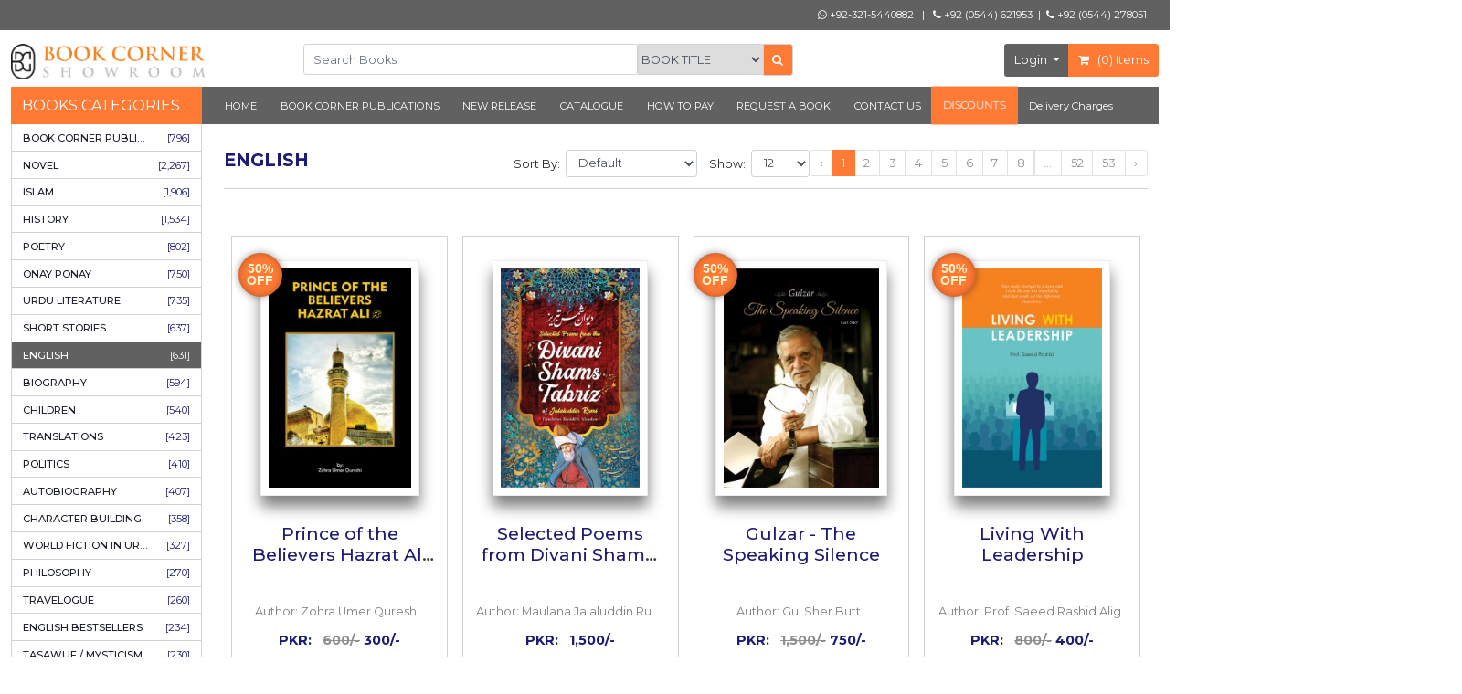

--- FILE ---
content_type: text/html; charset=UTF-8
request_url: https://bookcorner.shop/categories/english
body_size: 24859
content:
<!doctype html>
<html class="no-js">

<head>
    <meta charset="utf-8">
    <meta http-equiv="X-UA-Compatible" content="IE=edge">
    <meta name="viewport" content="width=device-width, initial-scale=1">
    <meta name="robots" content="index,follow" />

    <meta property="og:site_name" content="Book Corner" />

            
    <meta name="description" content="Book Categories | ENGLISH | Pakistan's Biggest Bookstore">
    <meta name="og:url" content="https://bookcorner.shop">
    <meta property="og:type" content="book">
    <meta property="og:title" content="Book Categories | ENGLISH | bookcorner.shop | Buy books. Do good.">
    <meta property="og:description"
        content="Book Categories | ENGLISH | Book Corner Showroom Jhelum Online Books Pakistan | Today a Reader - Tomorrow a Leader">
    <meta name="twitter:card" content="summary_large_image">
    <meta name="twitter:url" content="https://bookcorner.shop">
    <meta name="twitter:title" content="Book Categories | ENGLISH | bookcorner.shop | Buy books. Do good.">
    <meta name="twitter:description"
        content="Book Categories | ENGLISH | Book Corner Showroom Jhelum Online Books Pakistan | Today a Reader - Tomorrow a Leader">
    <meta name="twitter:image" content="https://bookcorner.shop/images/og-logo-book-corner.jpg">
    
    <script src=https://bookcorner.shop/js/jquery.min.js type="text/javascript"></script>
<script src="https://code.jquery.com/ui/1.12.1/jquery-ui.js"></script>
<script src="https://bookcorner.shop/swiper/swiper-bundle.min.js" type="text/javascript" ></script>
<script src="https://bookcorner.shop/owl/owl.carousel.min.js" type="text/javascript" ></script>
<script src="https://cdnjs.cloudflare.com/ajax/libs/popper.js/1.11.0/umd/popper.min.js" integrity="sha384-b/U6ypiBEHpOf/4+1nzFpr53nxSS+GLCkfwBdFNTxtclqqenISfwAzpKaMNFNmj4" crossorigin="anonymous"></script>
<script src="https://maxcdn.bootstrapcdn.com/bootstrap/4.0.0-beta/js/bootstrap.min.js" integrity="sha384-h0AbiXch4ZDo7tp9hKZ4TsHbi047NrKGLO3SEJAg45jXxnGIfYzk4Si90RDIqNm1" crossorigin="anonymous"></script>
<script src="https://cdnjs.cloudflare.com/ajax/libs/jquery.lazy/1.7.9/jquery.lazy.min.js" type="text/javascript"></script>
<!--  -->

    <link href="https://bookcorner.shop/css/custom.css?33" rel="stylesheet">
<!-- Bootstrap Core CSS -->
<link href="https://bookcorner.shop/css/bootstrap/css/bootstrap.min.css" rel="stylesheet">
<!-- Custom Fonts -->
<link href="https://stackpath.bootstrapcdn.com/font-awesome/4.7.0/css/font-awesome.min.css" rel="stylesheet" type="text/css">
<link href="https://fonts.googleapis.com/css?family=Montserrat:400,700" rel="stylesheet" type="text/css">
<link href='https://fonts.googleapis.com/css?family=Kaushan+Script' rel='stylesheet' type='text/css'>
<link href='https://fonts.googleapis.com/css?family=Droid+Serif:400,700,400italic,700italic' rel='stylesheet' type='text/css'>
<link href='https://fonts.googleapis.com/css?family=Roboto+Slab:400,100,300,700' rel='stylesheet' type='text/css'>
<link rel="stylesheet" href="//code.jquery.com/ui/1.12.1/themes/base/jquery-ui.css">
<link rel="stylesheet" href="https://cdnjs.cloudflare.com/ajax/libs/animate.css/4.1.1/animate.min.css"/>
<link href="https://cdnjs.cloudflare.com/ajax/libs/photoswipe/4.1.1/photoswipe.min.css" rel="stylesheet">
<link href="https://cdnjs.cloudflare.com/ajax/libs/photoswipe/4.1.1/default-skin/default-skin.min.css" rel="stylesheet">

<link href="https://bookcorner.shop/owl/owl.carousel.min.css?1" rel="stylesheet">
<link href="https://bookcorner.shop/owl/owl.theme.default.min.css?1" rel="stylesheet">
<link
  rel="stylesheet"
  href="https://unpkg.com/swiper@7/swiper-bundle.min.css"
/>


<link rel="icon" href="https://bookcorner.shop/images/bookcorner-logo2.png"/>

    <!-- Facebook Pixel Code -->
    <script>
        ! function(f, b, e, v, n, t, s) {
            if (f.fbq) return;
            n = f.fbq = function() {
                n.callMethod ?
                    n.callMethod.apply(n, arguments) : n.queue.push(arguments)
            };
            if (!f._fbq) f._fbq = n;
            n.push = n;
            n.loaded = !0;
            n.version = '2.0';
            n.queue = [];
            t = b.createElement(e);
            t.async = !0;
            t.src = v;
            s = b.getElementsByTagName(e)[0];
            s.parentNode.insertBefore(t, s)
        }(window, document, 'script',
            'https://connect.facebook.net/en_US/fbevents.js');
        fbq('init', '707717663056958');
        fbq('track', 'PageView');
    </script>

    <noscript>
        <img height="1" width="1" style="display:none"
            src="https://www.facebook.com/tr?id=707717663056958&ev=PageView&noscript=1" />
    </noscript>
    <!-- End Facebook Pixel Code -->

    <title>Book Categories | Book Corner | Buy books. Do good.</title>
</head>

<body id="body" style="zoom:  80% ">

    <div id="loadingDiv" class="text-center"
        style="font-size: 30px; position: fixed; top: 50%; left: 48%; z-index: 1111; filter: drop-shadow(0px 0px 4px #999999)">
        <span class="buttonload">
            <i class="fa fa-7x fa-circle-o-notch fa-spin"></i>
        </span>
    </div>

    <div class="container-fluid">

        <header class="row">
            <div class="navbar container-fluid fixed-top fixed-header">

    <div class="col-sm-12 text-center text-md-right pt-2 pt-md-0 numbers">
        <a href="https://wa.me/923215440882" target="_blank">
            <i class="fa fa-whatsapp"></i>
            +92-321-5440882</a>
        <span>&nbsp;&nbsp;|&nbsp;&nbsp;</span>
        <a href="tel:+92 (0544) 621953" style="display: inline-block"><i class="fa fa-phone"></i>
            +92 (0544) 621953</a>
        <span>&nbsp;|&nbsp;</span>
        <a href="tel:+92 (0544) 278051" style="display: inline-block"><i class="fa fa-phone"></i> +92 (0544) 278051</a>
    </div>
</div>

<div class="container-fluid bg-white">
    <div class="row header">
        <div class="col-md-3">
            <a href="https://bookcorner.shop"><img class="img-fluid" style="width: 72%" width="72%" height=""
                    alt="desktop logo" src="https://bookcorner.shop/images/bookcorner-logo.png"></a>
        </div>
        <div class="col-md-9 header-inputs text-center">
            <div class="row">
                <div class="mobile-header-input col-md-7">
                    <div class="input-group dropdown">
                        <input style="border-color:#ced4da;color:#495057;height: 43px;" type="text" dir="auto"
                            class="search_text form-control basicAutoComplete" value=""
                            placeholder="Search Books">
                        <input type="hidden" class="search_type" value="book_title" style="">
                        <div>
                            <select onchange="searchTypeSelect()" class="search_type_select"
                                style="border-color:#ced4da;color:#495057;box-sizing: border-box;height:43px;padding-top: 6px;padding-bottom: 6px;">
                                <option value="book_title">BOOK TITLE</option>
                                <option value="author">AUTHOR</option>
                                <option value="publisher">PUBLISHER</option>
                                
                                <option value="category">SUBJECT</option>
                                <option value="isbn_number">ISBN NUMBER</option>
                                <option value="bc_publication">BC PUBLICATIONS</option>
                            </select>
                        </div>
                        <div class="input-group-append">
                            <button class="input-group-text bg-orange search-book pointer" aria-label="btn-search"
                                style="height: 44px;border-top-right-radius: .25rem;border-bottom-right-radius: .25rem;"><i
                                    class="fa fa-search text-light"></i></button>
                        </div>
                    </div>
                </div>
                <div class="col-md-5">

                    <div class="row justify-content-center d-flex align-items-center">

                        <div class="col-12">
                            <div class="right">

                                <div class="btn-group" role="group" aria-label="Button group with nested dropdown">
                                    <div class="btn-group" role="group">
                                                                                    <button id="btnGroupDrop1" name="btn-login" type="button"
                                                class="btn bg-navbar dropdown-toggle text-white" data-toggle="dropdown"
                                                aria-haspopup="true" aria-expanded="false">
                                                Login
                                            </button>
                                            <div class="dropdown-menu" aria-labelledby="btnGroupDrop1">
                                                <a class="dropdown-item" href="https://bookcorner.shop/login">Login</a>
                                                <a class="dropdown-item" href="https://bookcorner.shop/register">Register</a>
                                            </div>
                                                                            </div>
                                    <a class="btn bg-orange text-white" href="https://bookcorner.shop/cart">
                                        <i class="fa fa-shopping-cart pr-2"></i>
                                        (<span class="total_items_top">0</span>) Items
                                    </a>
                                </div>

                            </div>
                        </div>

                    </div>

                </div>
            </div>
        </div>
    </div>
    <nav class="navbar-menu navbar-expand-lg">

        <div class="row">
                            <div class="col-lg-3 col-xl-2 bg-orange" style="line-height: 42px">
                    <a class="navbar-brand text-white" href="https://bookcorner.shop/categories/all">BOOKS CATEGORIES</a>
                </div>
                        <div id="panelbar" class="collapse navbar-collapse col-lg-9 col-xl-10 navbar-dark bg-navbar"
                style="line-height: 36px;">

                                <ul class="navbar-nav mr-auto">

                    <li class="">
                        <a class="nav-link" href="https://bookcorner.shop">HOME</a>
                    </li>
                    <li
                        class="">
                        <a class="nav-link" href="https://bookcorner.shop/publishers/book-corner-publications">BOOK CORNER
                            PUBLICATIONS</a>
                    </li>
                    <li class="">
                        <a class="nav-link" href="https://bookcorner.shop/new-arrivals">NEW RELEASE</a>
                    </li>
                    <li>
                        <a class="nav-link" target="_blank" href="/catalogue-2026.pdf">CATALOGUE</a>
                    </li>
                    <li class="">
                        <a class="nav-link" href="https://bookcorner.shop/payment-info">HOW TO PAY</a>
                    </li>
                    <li class="">
                        <a class="nav-link" href="https://bookcorner.shop/request">REQUEST A BOOK</a>
                    </li>
                    <li class="">
                        <a class="nav-link" href="https://bookcorner.shop/contactUs">CONTACT US</a>
                    </li>

                                            <li class=" ">
                            <a class="nav-link nav-link-special" href="https://bookcorner.shop/discounts">DISCOUNTS</a>

                            <ul>

                                                                                                            <li><a href="https://bookcorner.shop/discounts/60-percent">
                                                BOOKS ON 60% OFF
                                                <span class="bg-orange right text-center" style="width: 50px">
                                                    <span
                                                        class="text-dark">258</span>
                                                </span>
                                            </a>
                                        </li>
                                                                                                                                                <li><a href="https://bookcorner.shop/discounts/50-percent">
                                                BOOKS ON 50% OFF
                                                <span class="bg-orange right text-center" style="width: 50px">
                                                    <span
                                                        class="text-dark">1,084</span>
                                                </span>
                                            </a>
                                        </li>
                                                                                                                                                <li><a href="https://bookcorner.shop/discounts/40-percent">
                                                BOOKS ON 40% OFF
                                                <span class="bg-orange right text-center" style="width: 50px">
                                                    <span
                                                        class="text-dark">589</span>
                                                </span>
                                            </a>
                                        </li>
                                                                                                                                                <li><a href="https://bookcorner.shop/discounts/30-percent">
                                                BOOKS ON 30% OFF
                                                <span class="bg-orange right text-center" style="width: 50px">
                                                    <span
                                                        class="text-dark">3,514</span>
                                                </span>
                                            </a>
                                        </li>
                                                                                                                                                <li><a href="https://bookcorner.shop/discounts/25-percent">
                                                BOOKS ON 25% OFF
                                                <span class="bg-orange right text-center" style="width: 50px">
                                                    <span
                                                        class="text-dark">320</span>
                                                </span>
                                            </a>
                                        </li>
                                                                                                                                                <li><a href="https://bookcorner.shop/discounts/20-percent">
                                                BOOKS ON 20% OFF
                                                <span class="bg-orange right text-center" style="width: 50px">
                                                    <span
                                                        class="text-dark">4,207</span>
                                                </span>
                                            </a>
                                        </li>
                                                                                                                                                <li><a href="https://bookcorner.shop/discounts/15-percent">
                                                BOOKS ON 15% OFF
                                                <span class="bg-orange right text-center" style="width: 50px">
                                                    <span
                                                        class="text-dark">113</span>
                                                </span>
                                            </a>
                                        </li>
                                                                                                                                                <li><a href="https://bookcorner.shop/discounts/10-percent">
                                                BOOKS ON 10% OFF
                                                <span class="bg-orange right text-center" style="width: 50px">
                                                    <span
                                                        class="text-dark">976</span>
                                                </span>
                                            </a>
                                        </li>
                                                                                                                                                                                                                                                                                                            </ul>

                        </li>
                    
                    <li class="">
                        <a class="nav-link" href="https://bookcorner.shop/delivery-charges-chart">Delivery Charges</a>
                    </li>

                </ul>
            </div>
        </div>
    </nav>
</div>

<script type="text/javascript">
    var _baseUrl = "https://bookcorner.shop";
    $(document).ready(function() {

        // $('#body').hide();
        // if (performance.navigation.type == 2) {
        //     location.reload(true);
        // }

        // if (performance.navigation.type != 2) {
        //     $('#body').show();
        // }

        // if (!history.state) {
        //     var state = {
        //         name: window.location.href,
        //         page: 'BookCornerHistory'
        //     };
        //     history.replaceState(state, "BookCornerHistory", window.location.href);
        // }
        var filter = "" ? true : "";
        var isSelectedFromDropdown = false;

        if (filter) {
            $(".search_type").val('book_title');
            $(".search_type_select").val("book_title")
        }

        $(".search_text").on('keyup', function(e) {
            if (e.keyCode == 13) {
                searchBook();
            }
        });

        $(".search-book").on("click", function() {
            searchBook();
        });


        function searchBook() {
            var search = $(".search_text").val();
            if (!search) {
                return false;
            }

            var lang = "all";
            var type = $(".search_type").val();
            var slug = $(".search_text").attr('slug');

            if (isSelectedFromDropdown && slug && type === 'book_title') {
                // Redirect to the book detail page
                window.location.href = _baseUrl + "/book/" + encodeURIComponent(slug);
            } else {
                // Redirect to the search page
                type = type === 'category' ? "categories" : (type ? type : "all");
                window.location.href = "https://bookcorner.shop/search/" + type + "/" + search + "/?lang=" + lang;
            }
        }

        // Detect arrow key and set flag
        let skipAutocomplete = false;
        let debounceTimer;
        $('.basicAutoComplete').on('keydown', function(e) {
            if (e.key === "ArrowLeft" || e.key === "ArrowRight") {
                skipAutocomplete = true; // Mark to skip API call
            } else {
                skipAutocomplete = false; // Reset for other keys
            }
        });

        $('.basicAutoComplete').autocomplete({
            source: function(request, response) {
                if (skipAutocomplete) return;
                response([{ label: "Searching...", value: "", isPlaceholder: true }]);

                clearTimeout(debounceTimer);
                debounceTimer = setTimeout(function() {
                    $.getJSON(
                        "/search/autoComplete", {
                            term: request.term,
                            type: $('.search_type').val()
                        },
                        function(data) {
                            if (!data || data.length === 0) {
                                response([{ label: "Not Found", value: "", slug: "", isPlaceholder: true }]);
                            } else {
                                response(data);
                            }
                        }
                    );
                }, 500); // 500ms debounce delay
            },
            minLength: 2,
            select: function(event, ui) {
                if (ui.item.isPlaceholder) { return false }
                $(".search_text").val(ui.item.value);
                $(".search_text").attr('slug', ui.item.slug);
                $(".search_text").attr('is-placeholder', ui.item.isPlaceholder);
                
                isSelectedFromDropdown = true;
                searchBook();
            }
        })
            .autocomplete("instance")
            ._renderItem = function(ul, item) {
            ul.prop("dir", 'auto');

            const $li = $("<li dir='auto'></li>");
            if (item.isPlaceholder) {
                $li.addClass('disabled').append("<div class='text-muted'>" + item.label + "</div>");
            } else {
                $li.append("<div>" + item.label + "</div>");
            }
            return $li.appendTo(ul);
        };
    });

    function searchTypeSelect() {
        $(".search_type").val($('.search_type_select').val());
    }

    // Reset the flag if user starts typing again
    $(".search_text").on("input", function() {
        isSelectedFromDropdown = false;
    });
</script>
        </header>

        <div id="main">

            <div class="container-fluid">

                <div class="row">
                                            <div id="sidebar" class="col-lg-3 col-xl-2 col-xs-12 sidebar no-padding">
    <div class="lists cateGoryList">
                <a href="https://bookcorner.shop/publishers/book-corner-publications" class="">

            <div title="BOOK CORNER PUBLICATIONS" class="list-item categoryID ">
                <div class="left data category ">
                    BOOK CORNER PUBLICATIONS
                </div>
                <div class="data text-right">[796]</div>
            </div>
        </a>
                
                        <a id="cat" href="https://bookcorner.shop/categories/novel" class="">


                <div title="NOVEL" class="list-item categoryID ">
                    <div class="left data category ">
                        NOVEL
                    </div>
                    <div class="data text-right">[2,267]</div>
                </div>
            </a>
                    
                        <a id="cat" href="https://bookcorner.shop/categories/islam" class="">


                <div title="ISLAM" class="list-item categoryID ">
                    <div class="left data category ">
                        ISLAM
                    </div>
                    <div class="data text-right">[1,906]</div>
                </div>
            </a>
                    
                        <a id="cat" href="https://bookcorner.shop/categories/history" class="">


                <div title="HISTORY" class="list-item categoryID ">
                    <div class="left data category ">
                        HISTORY
                    </div>
                    <div class="data text-right">[1,534]</div>
                </div>
            </a>
                    
                        <a id="cat" href="https://bookcorner.shop/categories/poetry" class="">


                <div title="POETRY" class="list-item categoryID ">
                    <div class="left data category ">
                        POETRY
                    </div>
                    <div class="data text-right">[802]</div>
                </div>
            </a>
                    
                        <a id="cat" href="https://bookcorner.shop/categories/onay-ponay" class="">


                <div title="ONAY PONAY" class="list-item categoryID ">
                    <div class="left data category ">
                        ONAY PONAY
                    </div>
                    <div class="data text-right">[750]</div>
                </div>
            </a>
                    
                        <a id="cat" href="https://bookcorner.shop/categories/urdu-literature" class="">


                <div title="URDU LITERATURE" class="list-item categoryID ">
                    <div class="left data category ">
                        URDU LITERATURE
                    </div>
                    <div class="data text-right">[735]</div>
                </div>
            </a>
                    
                        <a id="cat" href="https://bookcorner.shop/categories/short-stories" class="">


                <div title="SHORT STORIES" class="list-item categoryID ">
                    <div class="left data category ">
                        SHORT STORIES
                    </div>
                    <div class="data text-right">[637]</div>
                </div>
            </a>
                    
                        <a id="cat98" href="https://bookcorner.shop/categories/english" class="active">


                <div title="ENGLISH" class="list-item categoryID ">
                    <div class="left data category ">
                        ENGLISH
                    </div>
                    <div class="data text-right">[631]</div>
                </div>
            </a>
                    
                        <a id="cat" href="https://bookcorner.shop/categories/biography" class="">


                <div title="BIOGRAPHY" class="list-item categoryID ">
                    <div class="left data category ">
                        BIOGRAPHY
                    </div>
                    <div class="data text-right">[594]</div>
                </div>
            </a>
                    
                        <a id="cat" href="https://bookcorner.shop/categories/children" class="">


                <div title="CHILDREN" class="list-item categoryID ">
                    <div class="left data category ">
                        CHILDREN
                    </div>
                    <div class="data text-right">[540]</div>
                </div>
            </a>
                    
                        <a id="cat" href="https://bookcorner.shop/categories/translations" class="">


                <div title="TRANSLATIONS" class="list-item categoryID ">
                    <div class="left data category ">
                        TRANSLATIONS
                    </div>
                    <div class="data text-right">[423]</div>
                </div>
            </a>
                    
                        <a id="cat" href="https://bookcorner.shop/categories/politics" class="">


                <div title="POLITICS" class="list-item categoryID ">
                    <div class="left data category ">
                        POLITICS
                    </div>
                    <div class="data text-right">[410]</div>
                </div>
            </a>
                    
                        <a id="cat" href="https://bookcorner.shop/categories/autobiography" class="">


                <div title="AUTOBIOGRAPHY" class="list-item categoryID ">
                    <div class="left data category ">
                        AUTOBIOGRAPHY
                    </div>
                    <div class="data text-right">[407]</div>
                </div>
            </a>
                    
                        <a id="cat" href="https://bookcorner.shop/categories/character-building" class="">


                <div title="CHARACTER BUILDING" class="list-item categoryID ">
                    <div class="left data category ">
                        CHARACTER BUILDING
                    </div>
                    <div class="data text-right">[358]</div>
                </div>
            </a>
                    
                        <a id="cat" href="https://bookcorner.shop/categories/world-fiction-in-urdu" class="">


                <div title="WORLD FICTION IN URDU" class="list-item categoryID ">
                    <div class="left data category ">
                        WORLD FICTION IN URDU
                    </div>
                    <div class="data text-right">[327]</div>
                </div>
            </a>
                    
                        <a id="cat" href="https://bookcorner.shop/categories/philosophy" class="">


                <div title="PHILOSOPHY" class="list-item categoryID ">
                    <div class="left data category ">
                        PHILOSOPHY
                    </div>
                    <div class="data text-right">[270]</div>
                </div>
            </a>
                    
                        <a id="cat" href="https://bookcorner.shop/categories/travelogue" class="">


                <div title="TRAVELOGUE" class="list-item categoryID ">
                    <div class="left data category ">
                        TRAVELOGUE
                    </div>
                    <div class="data text-right">[260]</div>
                </div>
            </a>
                    
                        <a id="cat" href="https://bookcorner.shop/categories/english-bestsellers" class="">


                <div title="ENGLISH BESTSELLERS" class="list-item categoryID ">
                    <div class="left data category ">
                        ENGLISH BESTSELLERS
                    </div>
                    <div class="data text-right">[234]</div>
                </div>
            </a>
                    
                        <a id="cat" href="https://bookcorner.shop/categories/tasawuf-mysticism" class="">


                <div title="TASAWUF / MYSTICISM" class="list-item categoryID ">
                    <div class="left data category ">
                        TASAWUF / MYSTICISM
                    </div>
                    <div class="data text-right">[230]</div>
                </div>
            </a>
                    
                        <a id="cat" href="https://bookcorner.shop/categories/literature" class="">


                <div title="LITERATURE" class="list-item categoryID ">
                    <div class="left data category ">
                        LITERATURE
                    </div>
                    <div class="data text-right">[226]</div>
                </div>
            </a>
                    
                        <a id="cat" href="https://bookcorner.shop/categories/holy-quran" class="">


                <div title="HOLY QURAN" class="list-item categoryID ">
                    <div class="left data category ">
                        HOLY QURAN
                    </div>
                    <div class="data text-right">[222]</div>
                </div>
            </a>
                    
                        <a id="cat" href="https://bookcorner.shop/categories/kulliyat-majmua" class="">


                <div title="KULLIYAT / MAJMUA" class="list-item categoryID ">
                    <div class="left data category ">
                        KULLIYAT / MAJMUA
                    </div>
                    <div class="data text-right">[218]</div>
                </div>
            </a>
                    
                        <a id="cat" href="https://bookcorner.shop/categories/essays" class="">


                <div title="ESSAYS" class="list-item categoryID ">
                    <div class="left data category ">
                        ESSAYS
                    </div>
                    <div class="data text-right">[214]</div>
                </div>
            </a>
                    
                        <a id="cat" href="https://bookcorner.shop/categories/css-pms-pcs-fpsc-ppsc-lecturer-guide" class="">


                <div title="CSS / PMS / PCS / FPSC / PPSC / LECTURER GUIDE" class="list-item categoryID ">
                    <div class="left data category ">
                        CSS / PMS / PCS / FPSC / PPSC / LECTURER GUIDE
                    </div>
                    <div class="data text-right">[210]</div>
                </div>
            </a>
                    
                        <a id="cat" href="https://bookcorner.shop/categories/hadith" class="">


                <div title="HADITH" class="list-item categoryID ">
                    <div class="left data category ">
                        HADITH
                    </div>
                    <div class="data text-right">[209]</div>
                </div>
            </a>
                    
                        <a id="cat" href="https://bookcorner.shop/categories/sufisim" class="">


                <div title="SUFISIM" class="list-item categoryID ">
                    <div class="left data category ">
                        SUFISIM
                    </div>
                    <div class="data text-right">[207]</div>
                </div>
            </a>
                    
                        <a id="cat" href="https://bookcorner.shop/categories/pakistaniat" class="">


                <div title="PAKISTANIAT" class="list-item categoryID ">
                    <div class="left data category ">
                        PAKISTANIAT
                    </div>
                    <div class="data text-right">[203]</div>
                </div>
            </a>
                    
                        <a id="cat" href="https://bookcorner.shop/categories/seerat-ul-nabi" class="">


                <div title="SEERAT UL NABI" class="list-item categoryID ">
                    <div class="left data category ">
                        SEERAT UL NABI
                    </div>
                    <div class="data text-right">[196]</div>
                </div>
            </a>
                    
                        <a id="cat" href="https://bookcorner.shop/categories/memoir" class="">


                <div title="MEMOIR" class="list-item categoryID ">
                    <div class="left data category ">
                        MEMOIR
                    </div>
                    <div class="data text-right">[160]</div>
                </div>
            </a>
                    
                        <a id="cat" href="https://bookcorner.shop/categories/tanqeed" class="">


                <div title="TANQEED" class="list-item categoryID ">
                    <div class="left data category ">
                        TANQEED
                    </div>
                    <div class="data text-right">[152]</div>
                </div>
            </a>
                    
                        <a id="cat" href="https://bookcorner.shop/categories/khakay-sketches" class="">


                <div title="KHAKAY / SKETCHES" class="list-item categoryID ">
                    <div class="left data category ">
                        KHAKAY / SKETCHES
                    </div>
                    <div class="data text-right">[149]</div>
                </div>
            </a>
                    
                        <a id="cat" href="https://bookcorner.shop/categories/iqbaliyat" class="">


                <div title="IQBALIYAT" class="list-item categoryID ">
                    <div class="left data category ">
                        IQBALIYAT
                    </div>
                    <div class="data text-right">[141]</div>
                </div>
            </a>
                    
                        <a id="cat" href="https://bookcorner.shop/categories/humour" class="">


                <div title="HUMOUR" class="list-item categoryID ">
                    <div class="left data category ">
                        HUMOUR
                    </div>
                    <div class="data text-right">[134]</div>
                </div>
            </a>
                    
                        <a id="cat" href="https://bookcorner.shop/categories/supplications" class="">


                <div title="SUPPLICATIONS" class="list-item categoryID ">
                    <div class="left data category ">
                        SUPPLICATIONS
                    </div>
                    <div class="data text-right">[129]</div>
                </div>
            </a>
                    
                        <a id="cat" href="https://bookcorner.shop/categories/language" class="">


                <div title="LANGUAGE" class="list-item categoryID ">
                    <div class="left data category ">
                        LANGUAGE
                    </div>
                    <div class="data text-right">[104]</div>
                </div>
            </a>
                    
                        <a id="cat" href="https://bookcorner.shop/categories/dars-e-nizami-courses" class="">


                <div title="DARS E NIZAMI (COURSES)" class="list-item categoryID ">
                    <div class="left data category ">
                        DARS E NIZAMI (COURSES)
                    </div>
                    <div class="data text-right">[102]</div>
                </div>
            </a>
                    
                        <a id="cat" href="https://bookcorner.shop/categories/medical" class="">


                <div title="MEDICAL" class="list-item categoryID ">
                    <div class="left data category ">
                        MEDICAL
                    </div>
                    <div class="data text-right">[99]</div>
                </div>
            </a>
                    
                        <a id="cat" href="https://bookcorner.shop/categories/tafsir" class="">


                <div title="TAFSIR" class="list-item categoryID ">
                    <div class="left data category ">
                        TAFSIR
                    </div>
                    <div class="data text-right">[97]</div>
                </div>
            </a>
                    
                        <a id="cat" href="https://bookcorner.shop/categories/drama" class="">


                <div title="DRAMA" class="list-item categoryID ">
                    <div class="left data category ">
                        DRAMA
                    </div>
                    <div class="data text-right">[96]</div>
                </div>
            </a>
                    
                        <a id="cat" href="https://bookcorner.shop/categories/dictionary" class="">


                <div title="DICTIONARY" class="list-item categoryID ">
                    <div class="left data category ">
                        DICTIONARY
                    </div>
                    <div class="data text-right">[92]</div>
                </div>
            </a>
                    
                        <a id="cat" href="https://bookcorner.shop/categories/columns" class="">


                <div title="COLUMNS" class="list-item categoryID ">
                    <div class="left data category ">
                        COLUMNS
                    </div>
                    <div class="data text-right">[90]</div>
                </div>
            </a>
                    
                        <a id="cat" href="https://bookcorner.shop/categories/worldwide-classics" class="">


                <div title="WORLDWIDE CLASSICS" class="list-item categoryID ">
                    <div class="left data category ">
                        WORLDWIDE CLASSICS
                    </div>
                    <div class="data text-right">[88]</div>
                </div>
            </a>
                    
                        <a id="cat" href="https://bookcorner.shop/categories/speeches" class="">


                <div title="SPEECHES" class="list-item categoryID ">
                    <div class="left data category ">
                        SPEECHES
                    </div>
                    <div class="data text-right">[87]</div>
                </div>
            </a>
                    
                        <a id="cat" href="https://bookcorner.shop/categories/science" class="">


                <div title="SCIENCE" class="list-item categoryID ">
                    <div class="left data category ">
                        SCIENCE
                    </div>
                    <div class="data text-right">[84]</div>
                </div>
            </a>
                    
                        <a id="cat" href="https://bookcorner.shop/categories/economics" class="">


                <div title="ECONOMICS" class="list-item categoryID ">
                    <div class="left data category ">
                        ECONOMICS
                    </div>
                    <div class="data text-right">[78]</div>
                </div>
            </a>
                    
                        <a id="cat" href="https://bookcorner.shop/categories/comparative-religion" class="">


                <div title="COMPARATIVE RELIGION" class="list-item categoryID ">
                    <div class="left data category ">
                        COMPARATIVE RELIGION
                    </div>
                    <div class="data text-right">[75]</div>
                </div>
            </a>
                    
                        <a id="cat" href="https://bookcorner.shop/categories/letters" class="">


                <div title="LETTERS" class="list-item categoryID ">
                    <div class="left data category ">
                        LETTERS
                    </div>
                    <div class="data text-right">[71]</div>
                </div>
            </a>
                    
                        <a id="cat" href="https://bookcorner.shop/categories/books-on-sale" class="">


                <div title="BOOKS ON SALE" class="list-item categoryID ">
                    <div class="left data category ">
                        BOOKS ON SALE
                    </div>
                    <div class="data text-right">[70]</div>
                </div>
            </a>
                    
                        <a id="cat" href="https://bookcorner.shop/categories/pakistan" class="">


                <div title="PAKISTAN" class="list-item categoryID ">
                    <div class="left data category ">
                        PAKISTAN
                    </div>
                    <div class="data text-right">[68]</div>
                </div>
            </a>
                    
                        <a id="cat" href="https://bookcorner.shop/categories/horror" class="">


                <div title="HORROR" class="list-item categoryID ">
                    <div class="left data category ">
                        HORROR
                    </div>
                    <div class="data text-right">[65]</div>
                </div>
            </a>
                    
                        <a id="cat" href="https://bookcorner.shop/categories/health-fitness" class="">


                <div title="HEALTH &amp; FITNESS" class="list-item categoryID ">
                    <div class="left data category ">
                        HEALTH &amp; FITNESS
                    </div>
                    <div class="data text-right">[63]</div>
                </div>
            </a>
                    
                        <a id="cat" href="https://bookcorner.shop/categories/urdu" class="">


                <div title="URDU" class="list-item categoryID ">
                    <div class="left data category ">
                        URDU
                    </div>
                    <div class="data text-right">[62]</div>
                </div>
            </a>
                    
                        <a id="cat" href="https://bookcorner.shop/categories/punjabi-literature" class="">


                <div title="PUNJABI LITERATURE" class="list-item categoryID ">
                    <div class="left data category ">
                        PUNJABI LITERATURE
                    </div>
                    <div class="data text-right">[62]</div>
                </div>
            </a>
                    
                        <a id="cat" href="https://bookcorner.shop/categories/urdu-classics" class="">


                <div title="URDU CLASSICS" class="list-item categoryID ">
                    <div class="left data category ">
                        URDU CLASSICS
                    </div>
                    <div class="data text-right">[61]</div>
                </div>
            </a>
                    
                        <a id="cat" href="https://bookcorner.shop/categories/education" class="">


                <div title="EDUCATION" class="list-item categoryID ">
                    <div class="left data category ">
                        EDUCATION
                    </div>
                    <div class="data text-right">[61]</div>
                </div>
            </a>
                    
                        <a id="cat" href="https://bookcorner.shop/categories/indian-mutiny" class="">


                <div title="INDIAN MUTINY" class="list-item categoryID ">
                    <div class="left data category ">
                        INDIAN MUTINY
                    </div>
                    <div class="data text-right">[60]</div>
                </div>
            </a>
                    
                        <a id="cat" href="https://bookcorner.shop/categories/psychology" class="">


                <div title="PSYCHOLOGY" class="list-item categoryID ">
                    <div class="left data category ">
                        PSYCHOLOGY
                    </div>
                    <div class="data text-right">[60]</div>
                </div>
            </a>
                    
                        <a id="cat" href="https://bookcorner.shop/categories/ahle-bait-books" class="">


                <div title="AHLE BAIT BOOKS" class="list-item categoryID ">
                    <div class="left data category ">
                        AHLE BAIT BOOKS
                    </div>
                    <div class="data text-right">[60]</div>
                </div>
            </a>
                    
                        <a id="cat" href="https://bookcorner.shop/categories/persian-literature" class="">


                <div title="PERSIAN LITERATURE" class="list-item categoryID ">
                    <div class="left data category ">
                        PERSIAN LITERATURE
                    </div>
                    <div class="data text-right">[56]</div>
                </div>
            </a>
                    
                        <a id="cat" href="https://bookcorner.shop/categories/general-knowledge" class="">


                <div title="GENERAL KNOWLEDGE" class="list-item categoryID ">
                    <div class="left data category ">
                        GENERAL KNOWLEDGE
                    </div>
                    <div class="data text-right">[55]</div>
                </div>
            </a>
                    
                        <a id="cat" href="https://bookcorner.shop/categories/learning" class="">


                <div title="LEARNING" class="list-item categoryID ">
                    <div class="left data category ">
                        LEARNING
                    </div>
                    <div class="data text-right">[51]</div>
                </div>
            </a>
                    
                        <a id="cat" href="https://bookcorner.shop/categories/amliyat-o-wazaif" class="">


                <div title="AMLIYAT O WAZAIF" class="list-item categoryID ">
                    <div class="left data category ">
                        AMLIYAT O WAZAIF
                    </div>
                    <div class="data text-right">[46]</div>
                </div>
            </a>
                    
                        <a id="cat" href="https://bookcorner.shop/categories/linguistics" class="">


                <div title="LINGUISTICS" class="list-item categoryID ">
                    <div class="left data category ">
                        LINGUISTICS
                    </div>
                    <div class="data text-right">[44]</div>
                </div>
            </a>
                    
                        <a id="cat" href="https://bookcorner.shop/categories/film-studies" class="">


                <div title="FILM STUDIES" class="list-item categoryID ">
                    <div class="left data category ">
                        FILM STUDIES
                    </div>
                    <div class="data text-right">[43]</div>
                </div>
            </a>
                    
                        <a id="cat" href="https://bookcorner.shop/categories/culture" class="">


                <div title="CULTURE" class="list-item categoryID ">
                    <div class="left data category ">
                        CULTURE
                    </div>
                    <div class="data text-right">[42]</div>
                </div>
            </a>
                    
                        <a id="cat" href="https://bookcorner.shop/categories/al-huda-books" class="">


                <div title="AL HUDA BOOKS" class="list-item categoryID ">
                    <div class="left data category ">
                        AL HUDA BOOKS
                    </div>
                    <div class="data text-right">[40]</div>
                </div>
            </a>
                    
                        <a id="cat" href="https://bookcorner.shop/categories/astrology-palmistry" class="">


                <div title="ASTROLOGY &amp; PALMISTRY" class="list-item categoryID ">
                    <div class="left data category ">
                        ASTROLOGY &amp; PALMISTRY
                    </div>
                    <div class="data text-right">[38]</div>
                </div>
            </a>
                    
                        <a id="cat" href="https://bookcorner.shop/categories/coffee-table-books" class="">


                <div title="COFFEE TABLE BOOKS" class="list-item categoryID ">
                    <div class="left data category ">
                        COFFEE TABLE BOOKS
                    </div>
                    <div class="data text-right">[37]</div>
                </div>
            </a>
                    
                        <a id="cat" href="https://bookcorner.shop/categories/sufism" class="">


                <div title="SUFISM" class="list-item categoryID ">
                    <div class="left data category ">
                        SUFISM
                    </div>
                    <div class="data text-right">[35]</div>
                </div>
            </a>
                    
                        <a id="cat" href="https://bookcorner.shop/categories/fall-of-dhaka-east-pakistan" class="">


                <div title="FALL OF DHAKA / EAST PAKISTAN" class="list-item categoryID ">
                    <div class="left data category ">
                        FALL OF DHAKA / EAST PAKISTAN
                    </div>
                    <div class="data text-right">[35]</div>
                </div>
            </a>
                    
                        <a id="cat" href="https://bookcorner.shop/categories/encyclopedia" class="">


                <div title="ENCYCLOPEDIA" class="list-item categoryID ">
                    <div class="left data category ">
                        ENCYCLOPEDIA
                    </div>
                    <div class="data text-right">[35]</div>
                </div>
            </a>
                    
                        <a id="cat" href="https://bookcorner.shop/categories/fine-art-calligraphy" class="">


                <div title="FINE ART &amp; CALLIGRAPHY" class="list-item categoryID ">
                    <div class="left data category ">
                        FINE ART &amp; CALLIGRAPHY
                    </div>
                    <div class="data text-right">[34]</div>
                </div>
            </a>
                    
                        <a id="cat" href="https://bookcorner.shop/categories/law" class="">


                <div title="LAW" class="list-item categoryID ">
                    <div class="left data category ">
                        LAW
                    </div>
                    <div class="data text-right">[34]</div>
                </div>
            </a>
                    
                        <a id="cat" href="https://bookcorner.shop/categories/sir-syed-ahmad-khan" class="">


                <div title="SIR SYED AHMAD KHAN" class="list-item categoryID ">
                    <div class="left data category ">
                        SIR SYED AHMAD KHAN
                    </div>
                    <div class="data text-right">[32]</div>
                </div>
            </a>
                    
                        <a id="cat" href="https://bookcorner.shop/categories/civilization" class="">


                <div title="CIVILIZATION" class="list-item categoryID ">
                    <div class="left data category ">
                        CIVILIZATION
                    </div>
                    <div class="data text-right">[29]</div>
                </div>
            </a>
                    
                        <a id="cat" href="https://bookcorner.shop/categories/ilm-e-arooz" class="">


                <div title="ILM E AROOZ" class="list-item categoryID ">
                    <div class="left data category ">
                        ILM E AROOZ
                    </div>
                    <div class="data text-right">[28]</div>
                </div>
            </a>
                    
                        <a id="cat" href="https://bookcorner.shop/categories/ghalibiyat" class="">


                <div title="GHALIBIYAT" class="list-item categoryID ">
                    <div class="left data category ">
                        GHALIBIYAT
                    </div>
                    <div class="data text-right">[28]</div>
                </div>
            </a>
                    
                        <a id="cat" href="https://bookcorner.shop/categories/castes-of-pakistan" class="">


                <div title="CASTES OF PAKISTAN" class="list-item categoryID ">
                    <div class="left data category ">
                        CASTES OF PAKISTAN
                    </div>
                    <div class="data text-right">[28]</div>
                </div>
            </a>
                    
                        <a id="cat" href="https://bookcorner.shop/categories/kashmir" class="">


                <div title="KASHMIR" class="list-item categoryID ">
                    <div class="left data category ">
                        KASHMIR
                    </div>
                    <div class="data text-right">[27]</div>
                </div>
            </a>
                    
                        <a id="cat" href="https://bookcorner.shop/categories/quotations" class="">


                <div title="QUOTATIONS" class="list-item categoryID ">
                    <div class="left data category ">
                        QUOTATIONS
                    </div>
                    <div class="data text-right">[27]</div>
                </div>
            </a>
                    
                        <a id="cat" href="https://bookcorner.shop/categories/books-packages-bundle-offers" class="">


                <div title="BOOKS PACKAGES / BUNDLE OFFERS" class="list-item categoryID ">
                    <div class="left data category ">
                        BOOKS PACKAGES / BUNDLE OFFERS
                    </div>
                    <div class="data text-right">[27]</div>
                </div>
            </a>
                    
                        <a id="cat" href="https://bookcorner.shop/categories/pictorial-books" class="">


                <div title="PICTORIAL BOOKS" class="list-item categoryID ">
                    <div class="left data category ">
                        PICTORIAL BOOKS
                    </div>
                    <div class="data text-right">[27]</div>
                </div>
            </a>
                    
                        <a id="cat" href="https://bookcorner.shop/categories/muslim-women" class="">


                <div title="MUSLIM WOMEN" class="list-item categoryID ">
                    <div class="left data category ">
                        MUSLIM WOMEN
                    </div>
                    <div class="data text-right">[24]</div>
                </div>
            </a>
                    
                        <a id="cat" href="https://bookcorner.shop/categories/gulzar" class="">


                <div title="GULZAR" class="list-item categoryID ">
                    <div class="left data category ">
                        GULZAR
                    </div>
                    <div class="data text-right">[23]</div>
                </div>
            </a>
                    
                        <a id="cat" href="https://bookcorner.shop/categories/journalism-mass-communication" class="">


                <div title="JOURNALISM &amp; MASS COMMUNICATION" class="list-item categoryID ">
                    <div class="left data category ">
                        JOURNALISM &amp; MASS COMMUNICATION
                    </div>
                    <div class="data text-right">[22]</div>
                </div>
            </a>
                    
                        <a id="cat" href="https://bookcorner.shop/categories/rumi" class="">


                <div title="RUMI" class="list-item categoryID ">
                    <div class="left data category ">
                        RUMI
                    </div>
                    <div class="data text-right">[22]</div>
                </div>
            </a>
                    
                        <a id="cat" href="https://bookcorner.shop/categories/tasteer" class="">


                <div title="TASTEER" class="list-item categoryID ">
                    <div class="left data category ">
                        TASTEER
                    </div>
                    <div class="data text-right">[21]</div>
                </div>
            </a>
                    
                        <a id="cat" href="https://bookcorner.shop/categories/arabic" class="">


                <div title="ARABIC" class="list-item categoryID ">
                    <div class="left data category ">
                        ARABIC
                    </div>
                    <div class="data text-right">[20]</div>
                </div>
            </a>
                    
                        <a id="cat" href="https://bookcorner.shop/categories/arabic-literature" class="">


                <div title="ARABIC LITERATURE" class="list-item categoryID ">
                    <div class="left data category ">
                        ARABIC LITERATURE
                    </div>
                    <div class="data text-right">[20]</div>
                </div>
            </a>
                    
                        <a id="cat" href="https://bookcorner.shop/categories/urdu-adab" class="">


                <div title="URDU ADAB" class="list-item categoryID ">
                    <div class="left data category ">
                        URDU ADAB
                    </div>
                    <div class="data text-right">[20]</div>
                </div>
            </a>
                    
                        <a id="cat" href="https://bookcorner.shop/categories/mughal-empire" class="">


                <div title="MUGHAL EMPIRE" class="list-item categoryID ">
                    <div class="left data category ">
                        MUGHAL EMPIRE
                    </div>
                    <div class="data text-right">[20]</div>
                </div>
            </a>
                    
                        <a id="cat" href="https://bookcorner.shop/categories/punjab" class="">


                <div title="PUNJAB" class="list-item categoryID ">
                    <div class="left data category ">
                        PUNJAB
                    </div>
                    <div class="data text-right">[20]</div>
                </div>
            </a>
                    
                        <a id="cat" href="https://bookcorner.shop/categories/cooking" class="">


                <div title="COOKING" class="list-item categoryID ">
                    <div class="left data category ">
                        COOKING
                    </div>
                    <div class="data text-right">[20]</div>
                </div>
            </a>
                    
                        <a id="cat" href="https://bookcorner.shop/categories/gazetteer" class="">


                <div title="GAZETTEER" class="list-item categoryID ">
                    <div class="left data category ">
                        GAZETTEER
                    </div>
                    <div class="data text-right">[19]</div>
                </div>
            </a>
                    
                        <a id="cat" href="https://bookcorner.shop/categories/current-affairs" class="">


                <div title="CURRENT AFFAIRS" class="list-item categoryID ">
                    <div class="left data category ">
                        CURRENT AFFAIRS
                    </div>
                    <div class="data text-right">[18]</div>
                </div>
            </a>
                    
                        <a id="cat" href="https://bookcorner.shop/categories/feminism" class="">


                <div title="FEMINISM" class="list-item categoryID ">
                    <div class="left data category ">
                        FEMINISM
                    </div>
                    <div class="data text-right">[17]</div>
                </div>
            </a>
                    
                        <a id="cat" href="https://bookcorner.shop/categories/persian" class="">


                <div title="PERSIAN" class="list-item categoryID ">
                    <div class="left data category ">
                        PERSIAN
                    </div>
                    <div class="data text-right">[17]</div>
                </div>
            </a>
                    
                        <a id="cat" href="https://bookcorner.shop/categories/pets-veterinary-sciences" class="">


                <div title="PETS &amp; VETERINARY SCIENCES" class="list-item categoryID ">
                    <div class="left data category ">
                        PETS &amp; VETERINARY SCIENCES
                    </div>
                    <div class="data text-right">[17]</div>
                </div>
            </a>
                    
                        <a id="cat" href="https://bookcorner.shop/categories/lok-adab" class="">


                <div title="LOK ADAB" class="list-item categoryID ">
                    <div class="left data category ">
                        LOK ADAB
                    </div>
                    <div class="data text-right">[15]</div>
                </div>
            </a>
                    
                        <a id="cat" href="https://bookcorner.shop/categories/partition-1947" class="">


                <div title="PARTITION 1947" class="list-item categoryID ">
                    <div class="left data category ">
                        PARTITION 1947
                    </div>
                    <div class="data text-right">[15]</div>
                </div>
            </a>
                    
                        <a id="cat" href="https://bookcorner.shop/categories/khatam-e-nabuwat" class="">


                <div title="KHATAM E NABUWAT" class="list-item categoryID ">
                    <div class="left data category ">
                        KHATAM E NABUWAT
                    </div>
                    <div class="data text-right">[15]</div>
                </div>
            </a>
                    
                        <a id="cat" href="https://bookcorner.shop/categories/political-science" class="">


                <div title="POLITICAL SCIENCE" class="list-item categoryID ">
                    <div class="left data category ">
                        POLITICAL SCIENCE
                    </div>
                    <div class="data text-right">[15]</div>
                </div>
            </a>
                    
                        <a id="cat" href="https://bookcorner.shop/categories/shikariyat" class="">


                <div title="SHIKARIYAT" class="list-item categoryID ">
                    <div class="left data category ">
                        SHIKARIYAT
                    </div>
                    <div class="data text-right">[14]</div>
                </div>
            </a>
                    
                        <a id="cat" href="https://bookcorner.shop/categories/french-literature" class="">


                <div title="FRENCH LITERATURE" class="list-item categoryID ">
                    <div class="left data category ">
                        FRENCH LITERATURE
                    </div>
                    <div class="data text-right">[14]</div>
                </div>
            </a>
                    
                        <a id="cat" href="https://bookcorner.shop/categories/music" class="">


                <div title="MUSIC" class="list-item categoryID ">
                    <div class="left data category ">
                        MUSIC
                    </div>
                    <div class="data text-right">[13]</div>
                </div>
            </a>
                    
                        <a id="cat" href="https://bookcorner.shop/categories/fiqh" class="">


                <div title="FIQH" class="list-item categoryID ">
                    <div class="left data category ">
                        FIQH
                    </div>
                    <div class="data text-right">[13]</div>
                </div>
            </a>
                    
                        <a id="cat" href="https://bookcorner.shop/categories/stories" class="">


                <div title="STORIES" class="list-item categoryID ">
                    <div class="left data category ">
                        STORIES
                    </div>
                    <div class="data text-right">[12]</div>
                </div>
            </a>
                    
                        <a id="cat" href="https://bookcorner.shop/categories/sociology" class="">


                <div title="SOCIOLOGY" class="list-item categoryID ">
                    <div class="left data category ">
                        SOCIOLOGY
                    </div>
                    <div class="data text-right">[12]</div>
                </div>
            </a>
                    
                        <a id="cat" href="https://bookcorner.shop/categories/sciences" class="">


                <div title="SCIENCES" class="list-item categoryID ">
                    <div class="left data category ">
                        SCIENCES
                    </div>
                    <div class="data text-right">[11]</div>
                </div>
            </a>
                    
                        <a id="cat" href="https://bookcorner.shop/categories/russian-literature" class="">


                <div title="RUSSIAN LITERATURE" class="list-item categoryID ">
                    <div class="left data category ">
                        RUSSIAN LITERATURE
                    </div>
                    <div class="data text-right">[10]</div>
                </div>
            </a>
                    
                        <a id="cat" href="https://bookcorner.shop/categories/mass-communication" class="">


                <div title="MASS COMMUNICATION" class="list-item categoryID ">
                    <div class="left data category ">
                        MASS COMMUNICATION
                    </div>
                    <div class="data text-right">[10]</div>
                </div>
            </a>
                    
                        <a id="cat" href="https://bookcorner.shop/categories/critical-thinking" class="">


                <div title="CRITICAL THINKING" class="list-item categoryID ">
                    <div class="left data category ">
                        CRITICAL THINKING
                    </div>
                    <div class="data text-right">[10]</div>
                </div>
            </a>
                    
                        <a id="cat" href="https://bookcorner.shop/categories/physics" class="">


                <div title="PHYSICS" class="list-item categoryID ">
                    <div class="left data category ">
                        PHYSICS
                    </div>
                    <div class="data text-right">[9]</div>
                </div>
            </a>
                    
                        <a id="cat" href="https://bookcorner.shop/categories/makeup-fashion-tailoring" class="">


                <div title="MAKEUP FASHION &amp; TAILORING" class="list-item categoryID ">
                    <div class="left data category ">
                        MAKEUP FASHION &amp; TAILORING
                    </div>
                    <div class="data text-right">[9]</div>
                </div>
            </a>
                    
                        <a id="cat" href="https://bookcorner.shop/categories/safarnama" class="">


                <div title="SAFARNAMA" class="list-item categoryID ">
                    <div class="left data category ">
                        SAFARNAMA
                    </div>
                    <div class="data text-right">[8]</div>
                </div>
            </a>
                    
                        <a id="cat" href="https://bookcorner.shop/categories/gardening-landscaping" class="">


                <div title="GARDENING &amp; LANDSCAPING" class="list-item categoryID ">
                    <div class="left data category ">
                        GARDENING &amp; LANDSCAPING
                    </div>
                    <div class="data text-right">[8]</div>
                </div>
            </a>
                    
                        <a id="cat" href="https://bookcorner.shop/categories/archaeology" class="">


                <div title="ARCHAEOLOGY" class="list-item categoryID ">
                    <div class="left data category ">
                        ARCHAEOLOGY
                    </div>
                    <div class="data text-right">[6]</div>
                </div>
            </a>
                    
                        <a id="cat" href="https://bookcorner.shop/categories/bc-childrens-classics" class="">


                <div title="BC CHILDREN&#039;S CLASSICS" class="list-item categoryID ">
                    <div class="left data category ">
                        BC CHILDREN&#039;S CLASSICS
                    </div>
                    <div class="data text-right">[5]</div>
                </div>
            </a>
                    
                        <a id="cat" href="https://bookcorner.shop/categories/science-fiction" class="">


                <div title="SCIENCE FICTION" class="list-item categoryID ">
                    <div class="left data category ">
                        SCIENCE FICTION
                    </div>
                    <div class="data text-right">[5]</div>
                </div>
            </a>
                    
                        <a id="cat" href="https://bookcorner.shop/categories/sports" class="">


                <div title="SPORTS" class="list-item categoryID ">
                    <div class="left data category ">
                        SPORTS
                    </div>
                    <div class="data text-right">[5]</div>
                </div>
            </a>
                    
                        <a id="cat" href="https://bookcorner.shop/categories/khatoot" class="">


                <div title="KHATOOT" class="list-item categoryID ">
                    <div class="left data category ">
                        KHATOOT
                    </div>
                    <div class="data text-right">[4]</div>
                </div>
            </a>
                    
                        <a id="cat" href="https://bookcorner.shop/categories/library-science" class="">


                <div title="LIBRARY SCIENCE" class="list-item categoryID ">
                    <div class="left data category ">
                        LIBRARY SCIENCE
                    </div>
                    <div class="data text-right">[3]</div>
                </div>
            </a>
                    
                        <a id="cat" href="https://bookcorner.shop/categories/isam" class="">


                <div title="ISAM" class="list-item categoryID ">
                    <div class="left data category ">
                        ISAM
                    </div>
                    <div class="data text-right">[3]</div>
                </div>
            </a>
                    
                        <a id="cat" href="https://bookcorner.shop/categories/finance" class="">


                <div title="FINANCE" class="list-item categoryID ">
                    <div class="left data category ">
                        FINANCE
                    </div>
                    <div class="data text-right">[3]</div>
                </div>
            </a>
                    
                        <a id="cat" href="https://bookcorner.shop/categories/learnig" class="">


                <div title="LEARNIG" class="list-item categoryID ">
                    <div class="left data category ">
                        LEARNIG
                    </div>
                    <div class="data text-right">[3]</div>
                </div>
            </a>
                    
                        <a id="cat" href="https://bookcorner.shop/categories/international-relations-3" class="">


                <div title="INTERNATIONAL RELATIONS" class="list-item categoryID ">
                    <div class="left data category ">
                        INTERNATIONAL RELATIONS
                    </div>
                    <div class="data text-right">[2]</div>
                </div>
            </a>
                    
                        <a id="cat" href="https://bookcorner.shop/categories/latin-american" class="">


                <div title="LATIN AMERICAN" class="list-item categoryID ">
                    <div class="left data category ">
                        LATIN AMERICAN
                    </div>
                    <div class="data text-right">[2]</div>
                </div>
            </a>
                    
                        <a id="cat" href="https://bookcorner.shop/categories/tote-bags" class="">


                <div title="TOTE BAGS" class="list-item categoryID ">
                    <div class="left data category ">
                        TOTE BAGS
                    </div>
                    <div class="data text-right">[2]</div>
                </div>
            </a>
                    
                        <a id="cat" href="https://bookcorner.shop/categories/german-literature" class="">


                <div title="GERMAN LITERATURE" class="list-item categoryID ">
                    <div class="left data category ">
                        GERMAN LITERATURE
                    </div>
                    <div class="data text-right">[2]</div>
                </div>
            </a>
                    
                        <a id="cat" href="https://bookcorner.shop/categories/portuguese-classics" class="">


                <div title="PORTUGUESE CLASSICS" class="list-item categoryID ">
                    <div class="left data category ">
                        PORTUGUESE CLASSICS
                    </div>
                    <div class="data text-right">[1]</div>
                </div>
            </a>
                    
                        <a id="cat" href="https://bookcorner.shop/categories/magical-realism" class="">


                <div title="MAGICAL REALISM" class="list-item categoryID ">
                    <div class="left data category ">
                        MAGICAL REALISM
                    </div>
                    <div class="data text-right">[1]</div>
                </div>
            </a>
                    
                        <a id="cat" href="https://bookcorner.shop/categories/indian-literature" class="">


                <div title="INDIAN LITERATURE" class="list-item categoryID ">
                    <div class="left data category ">
                        INDIAN LITERATURE
                    </div>
                    <div class="data text-right">[1]</div>
                </div>
            </a>
                    
                        <a id="cat" href="https://bookcorner.shop/categories/health-physical" class="">


                <div title="HEALTH &amp; PHYSICAL" class="list-item categoryID ">
                    <div class="left data category ">
                        HEALTH &amp; PHYSICAL
                    </div>
                    <div class="data text-right">[1]</div>
                </div>
            </a>
                    
                        <a id="cat" href="https://bookcorner.shop/categories/environmental-studies" class="">


                <div title="ENVIRONMENTAL STUDIES" class="list-item categoryID ">
                    <div class="left data category ">
                        ENVIRONMENTAL STUDIES
                    </div>
                    <div class="data text-right">[1]</div>
                </div>
            </a>
                    
                        <a id="cat" href="https://bookcorner.shop/categories/south-asian-history" class="">


                <div title="SOUTH ASIAN HISTORY" class="list-item categoryID ">
                    <div class="left data category ">
                        SOUTH ASIAN HISTORY
                    </div>
                    <div class="data text-right">[1]</div>
                </div>
            </a>
                    
                        <a id="cat" href="https://bookcorner.shop/categories/spanish-literature" class="">


                <div title="SPANISH LITERATURE" class="list-item categoryID ">
                    <div class="left data category ">
                        SPANISH LITERATURE
                    </div>
                    <div class="data text-right">[1]</div>
                </div>
            </a>
                    
                        <a id="cat" href="https://bookcorner.shop/categories/korean-literature" class="">


                <div title="KOREAN LITERATURE" class="list-item categoryID ">
                    <div class="left data category ">
                        KOREAN LITERATURE
                    </div>
                    <div class="data text-right">[1]</div>
                </div>
            </a>
                    
                    
                    
                    
                    
                    
                    
                    
                    
                    
                    
                    
                    
                    
                    
                    
                    
                    
                    
                    
                    
                    
                    <a href="https://bookcorner.shop/categories/un-categorized?lang=all" class="">


                <div title="UNCATEGORIZED" class="list-item categoryID ">
                    <div class="left data category ">
                        UNCATEGORIZED
                    </div>
                    <div class="data text-right">[17]</div>
                </div>
            </a>
        
    </div>

    <div class="lists">
        <div class="bg-orange">
            <h5>LANGUAGES</h5>
        </div>

        <a class="reloadCategories" href="https://bookcorner.shop/categories/all">
            <div class="list-item ">
                <div class="left data category ">All</div>
                <div class="data text-right">[21,367]</div>
            </div>
        </a>

                
                            <a class="reloadCategories " href="https://bookcorner.shop/categories/all?lang=URDU">
                    <div class="list-item ">
                        <div class="left data category ">URDU</div>
                        <div class="data text-right">[7,353]</div>
                    </div>
                </a>
                    
                
                            <a class="reloadCategories " href="https://bookcorner.shop/categories/all?lang=ENGLISH">
                    <div class="list-item ">
                        <div class="left data category ">ENGLISH</div>
                        <div class="data text-right">[1,983]</div>
                    </div>
                </a>
                    
                
                            <a class="reloadCategories " href="https://bookcorner.shop/categories/all?lang=ARABIC">
                    <div class="list-item ">
                        <div class="left data category ">ARABIC</div>
                        <div class="data text-right">[77]</div>
                    </div>
                </a>
                    
                
                            <a class="reloadCategories " href="https://bookcorner.shop/categories/all?lang=PUNJABI">
                    <div class="list-item ">
                        <div class="left data category ">PUNJABI</div>
                        <div class="data text-right">[61]</div>
                    </div>
                </a>
                    
                
                            <a class="reloadCategories " href="https://bookcorner.shop/categories/all?lang=PERSIAN">
                    <div class="list-item ">
                        <div class="left data category ">PERSIAN</div>
                        <div class="data text-right">[15]</div>
                    </div>
                </a>
                    
            </div>

</div>                    
                    <div class="col-lg-9 col-xl-10 col-xs-12 panel">

                        <div id="main-page" class="container-md">
                            
    <div id="title" class="hidden">Book Categories | Book Corner Showroom Jhelum Online Books Pakistan</div>

    <div class="col-md-12 clear mt-0 pt-0 mt-md-4">

        <div class="row bg-white">
            
            <div class="col-md-12 text-center">
                                                            <span class="float-md-left" style="display: block !important;">
                            <h4 style="font-weight: 700">
                                ENGLISH
                            </h4>
                        </span>
                                        <span class="float-md-right customDots">
                        <span style="display: block !important;">
                                                            <label class="left mt-2 mr-1 ml-2">Show:&nbsp;</label>
                                <select class="page-size form-control left" style="width: 80px;">
                                    <option selected value=12>12</option>
                                    <option  value=24>24</option>
                                    <option  value=48>48</option>
                                    <option  value=76>76</option>
                                    <option  value=96>96</option>
                                </select>
                                                        <ul class="pagination" role="navigation">
        
                    <li class="page-item disabled" aria-disabled="true" aria-label="« Previous">
                <span class="page-link" aria-hidden="true">&lsaquo;</span>
            </li>
        
        
                    
            
            
                                                                        <li class="page-item active" aria-current="page"><span class="page-link">1</span></li>
                                                                                <li class="page-item"><a class="page-link" href="https://bookcorner.shop/categories/english?lang=all&amp;book=&amp;sortBy=0&amp;pageSize=12&amp;page=2">2</a></li>
                                                                                <li class="page-item"><a class="page-link" href="https://bookcorner.shop/categories/english?lang=all&amp;book=&amp;sortBy=0&amp;pageSize=12&amp;page=3">3</a></li>
                                                                                <li class="page-item"><a class="page-link" href="https://bookcorner.shop/categories/english?lang=all&amp;book=&amp;sortBy=0&amp;pageSize=12&amp;page=4">4</a></li>
                                                                                <li class="page-item"><a class="page-link" href="https://bookcorner.shop/categories/english?lang=all&amp;book=&amp;sortBy=0&amp;pageSize=12&amp;page=5">5</a></li>
                                                                                <li class="page-item"><a class="page-link" href="https://bookcorner.shop/categories/english?lang=all&amp;book=&amp;sortBy=0&amp;pageSize=12&amp;page=6">6</a></li>
                                                                                <li class="page-item"><a class="page-link" href="https://bookcorner.shop/categories/english?lang=all&amp;book=&amp;sortBy=0&amp;pageSize=12&amp;page=7">7</a></li>
                                                                                <li class="page-item"><a class="page-link" href="https://bookcorner.shop/categories/english?lang=all&amp;book=&amp;sortBy=0&amp;pageSize=12&amp;page=8">8</a></li>
                                                                    
                            <li class="page-item disabled" aria-disabled="true"><span class="page-link">...</span></li>
            
            
                                
            
            
                                                                        <li class="page-item"><a class="page-link" href="https://bookcorner.shop/categories/english?lang=all&amp;book=&amp;sortBy=0&amp;pageSize=12&amp;page=52">52</a></li>
                                                                                <li class="page-item"><a class="page-link" href="https://bookcorner.shop/categories/english?lang=all&amp;book=&amp;sortBy=0&amp;pageSize=12&amp;page=53">53</a></li>
                                                        
        
                    <li class="page-item">
                <a class="page-link" href="https://bookcorner.shop/categories/english?lang=all&amp;book=&amp;sortBy=0&amp;pageSize=12&amp;page=2" rel="next" aria-label="Next »">&rsaquo;</a>
            </li>
            </ul>

                        </span>
                    </span>
                                <span class="float-md-right customDots">
                    <label class="left mt-2 mr-1">Sort By:&nbsp;</label>
                    <select class="form-control left mr-2" style="width: 180px;" id="sort_option" name="sort_option">
                        <option selected value=0> Default </option>
                        <option  value=1> Title: A to Z </option>
                        <option  value=2> Title: Z to A </option>
                        <option  value=3> Date: New to Old </option>
                        <option  value=4> Date: Old to New </option>
                        <option  value=5> Price: Low to High </option>
                        <option  value=6> Price: High to Low </option>
                        <option  value=7> Disc: High to Low </option>
                        <option  value=8> Disc: Low to High </option>

                    </select>
                </span>
            </div>

            <div class="col-md-12">
                <div class="col-md-12">
                                                                <div id="thumbnails" class="row ">
                                                            <div class="col-md-3" style="padding: 10px; border: none">
                                    <div>
    <div>
                                    &nbsp;
                        </div>
    <div class="thumbnail " itemprop="mainEntity" itemscope itemtype="http://schema.org/Book">

        

                    <meta itemprop="url" content="https://bookcorner.shop/book/prince-of-the-believers-hazrat-ali-ra">
            <meta itemprop="description" content="">
            <meta itemprop="name" content="Prince of the Believers Hazrat Ali (R.A) (Deluxe)">
                                                                            <meta itemprop="author" content="Zohra Umer Qureshi">
                                                    <meta itemprop="thumbnailUrl" content="https://media.bookcorner.shop/uploads/5e08a754c535a1577625428.jpg">
            
                            <span itemprop="offers" itemscope itemtype="http://schema.org/Offer">
                    <meta itemprop="price" content="600">
                    <meta itemprop="priceCurrency" content="PKR">
                </span>
                    
        <a title="Prince of the Believers Hazrat Ali (R.A) (Deluxe)" href="https://bookcorner.shop/book/prince-of-the-believers-hazrat-ali-ra">
            <div class="img box">
                <div>
                                            <div class="flag-discount">
                            <span class="">50%</span>
                            <span class="">OFF</span>
                        </div>
                                                                <div class="view-modal" data-toggle="modal" data-target="#bookModal"
                            data-bookId="341" title="Quick View">
                            <span class="fa fa-eye"></span>
                        </div>
                                                                                            <img class="cover-photo lazy" height="" width=""
                                alt="Not Found" src="https://media.bookcorner.shop/uploads/5e08a754c535a1577625428.jpg"
                                onerror="this.src='https://bookcorner.shop/images/notFound.png';" />
                                                            </div>
            </div>
        </a>
        <div class="caption">
                            <h4 class="text-dark ">
                    <a class="dark-blue" title="Prince of the Believers Hazrat Ali (R.A) (Deluxe)" href="https://bookcorner.shop/book/prince-of-the-believers-hazrat-ali-ra">
                        Prince of the Believers Hazrat Ali (R.A) (Deluxe)
                    </a>
                </h4>
                        <div>
                <p dir="rtl" title="">
                                        &nbsp;
                </p>
            </div>
            <div>
                <p title="Zohra Umer Qureshi" class="subtitle">
                                            Author: <span>Zohra Umer Qureshi</span>
                    &nbsp;
                </p>
            </div>
            <div>

                                                            <p title="300"
                            class="price" style="font-size: large;">PKR:&nbsp;&nbsp;
                            <span class="price-discount text-lg-center">600/-</span>
                            <span>300/-</span>
                        </p>
                                    
                <div>
                                            <span class="">&nbsp;</span>
                                    </div>

                <div class="mb-2">
                    
                                    </div>
            </div>

        </div>
        <div class="thumbnail-buttons" style="margin: 0 -10px;">
                                                                        <button data-price="300" value="341" name="btn_cart"
                            data-discount=0
                            class="cart341 cart-item normal-font btn text-white bg-orange"
                            role="button">ADD
                            TO CART
                        </button>
                                        <button data-price="300" value="341"
                        data-discount="50.00" name="btn-mobile-cart"
                        class="cart341 add-cart normal-font btn text-white bg-dark hidden"
                        role="button">
                        <i class="fa fa-shopping-cart"></i>
                    </button>

                    <a href="https://bookcorner.shop/cart"
                        class="add341 add-quantity normal-font btn text-white bg-orange hidden"
                        role="button"><i class="fa fa-shopping-cart"></i></a>
                                            <button data-price="300" value="341"
                            data-discount="50.00" aria-label="btn-cart-checkout"
                            class="cart341 add-and-checkout normal-font btn text-white bg-dark"
                            role="button">
                            <i class="fa fa-check"></i>
                        </button>
                    
                    <button data-wishlist="" value="341"
                        aria-label="btn-wishlist"
                        class="text-white wish-item normal-font btn bg-dark"
                        role="button"><i class="fa fa-heart"></i></button>
                
            
        </div>

    </div>
</div>
                                </div>
                                                            <div class="col-md-3" style="padding: 10px; border: none">
                                    <div>
    <div>
                                    &nbsp;
                        </div>
    <div class="thumbnail " itemprop="mainEntity" itemscope itemtype="http://schema.org/Book">

        

                    <meta itemprop="url" content="https://bookcorner.shop/book/selected-poems-from-divani-shamsi-tabriz">
            <meta itemprop="description" content="Description:

The Divani Shamsi Tabriz is a masterpiece of Persian literature and a classic work in the history of Sufism. With his Masnavi it is one of the key writings of the renowned mystic poet Mawlana Jalaluddin Rumi (1207–1273). 

Professor Nicholson&#039;s English translation of selected poems from the Divan of Rumi was first published in 1898, and is often credited as being the best-known version in a European language. It is suitable for scholars and students of Persian literature and for all those interested in the mystical literature of Islam. The Persian text is printed with facing English translations, and there are copious notes, a lengthy introduction, appendices and indices.">
            <meta itemprop="name" content="Selected Poems from Divani Shamsi Tabriz">
                                                    <meta itemprop="isbn" content="978-969-662-179-9">
                                        <meta itemprop="numberOfPages" content="432">
                                        <meta itemprop="author" content="Maulana Jalaluddin Rumi">
                                                    <meta itemprop="thumbnailUrl" content="https://media.bookcorner.shop/uploads/5c8e3d0d868421552825613.jpg">
            
                            <span itemprop="offers" itemscope itemtype="http://schema.org/Offer">
                    <meta itemprop="price" content="1500">
                    <meta itemprop="priceCurrency" content="PKR">
                </span>
                    
        <a title="Selected Poems from Divani Shamsi Tabriz" href="https://bookcorner.shop/book/selected-poems-from-divani-shamsi-tabriz">
            <div class="img box">
                <div>
                                                                <div class="view-modal" data-toggle="modal" data-target="#bookModal"
                            data-bookId="4485" title="Quick View">
                            <span class="fa fa-eye"></span>
                        </div>
                                                                                            <img class="cover-photo lazy" height="" width=""
                                alt="Not Found" src="https://media.bookcorner.shop/uploads/5c8e3d0d868421552825613.jpg"
                                onerror="this.src='https://bookcorner.shop/images/notFound.png';" />
                                                            </div>
            </div>
        </a>
        <div class="caption">
                            <h4 class="text-dark ">
                    <a class="dark-blue" title="Selected Poems from Divani Shamsi Tabriz" href="https://bookcorner.shop/book/selected-poems-from-divani-shamsi-tabriz">
                        Selected Poems from Divani Shamsi Tabriz
                    </a>
                </h4>
                        <div>
                <p dir="rtl" title="">
                                        &nbsp;
                </p>
            </div>
            <div>
                <p title="Maulana Jalaluddin Rumi" class="subtitle">
                                            Author: <span>Maulana Jalaluddin Rumi</span>
                    &nbsp;
                </p>
            </div>
            <div>

                                                            <p title="1,500" class="price text-lg-center"
                            style="font-size: large;">PKR:&nbsp;&nbsp;
                            <span>1,500/-</span>
                        </p>
                                    
                <div>
                                            <span class="">&nbsp;</span>
                                    </div>

                <div class="mb-2">
                    
                                    </div>
            </div>

        </div>
        <div class="thumbnail-buttons" style="margin: 0 -10px;">
                                                <button class="normal-font btn text-white bg-dark" name="btn-upcoming">OUT OF STOCK</button>
                
            
        </div>

    </div>
</div>
                                </div>
                                                            <div class="col-md-3" style="padding: 10px; border: none">
                                    <div>
    <div>
                                    &nbsp;
                        </div>
    <div class="thumbnail " itemprop="mainEntity" itemscope itemtype="http://schema.org/Book">

        

                    <meta itemprop="url" content="https://bookcorner.shop/book/gulzar-the-speaking-silence">
            <meta itemprop="description" content="">
            <meta itemprop="name" content="Gulzar - The Speaking Silence">
                                                                            <meta itemprop="author" content="Gul Sher Butt">
                                                    <meta itemprop="thumbnailUrl" content="https://media.bookcorner.shop/uploads/5d7a511b021121568297243.jpg">
            
                            <span itemprop="offers" itemscope itemtype="http://schema.org/Offer">
                    <meta itemprop="price" content="1500">
                    <meta itemprop="priceCurrency" content="PKR">
                </span>
                    
        <a title="Gulzar - The Speaking Silence" href="https://bookcorner.shop/book/gulzar-the-speaking-silence">
            <div class="img box">
                <div>
                                            <div class="flag-discount">
                            <span class="">50%</span>
                            <span class="">OFF</span>
                        </div>
                                                                <div class="view-modal" data-toggle="modal" data-target="#bookModal"
                            data-bookId="4612" title="Quick View">
                            <span class="fa fa-eye"></span>
                        </div>
                                                                                            <img class="cover-photo lazy" height="" width=""
                                alt="Not Found" src="https://media.bookcorner.shop/uploads/5d7a511b021121568297243.jpg"
                                onerror="this.src='https://bookcorner.shop/images/notFound.png';" />
                                                            </div>
            </div>
        </a>
        <div class="caption">
                            <h4 class="text-dark ">
                    <a class="dark-blue" title="Gulzar - The Speaking Silence" href="https://bookcorner.shop/book/gulzar-the-speaking-silence">
                        Gulzar - The Speaking Silence
                    </a>
                </h4>
                        <div>
                <p dir="rtl" title="">
                                        &nbsp;
                </p>
            </div>
            <div>
                <p title="Gul Sher Butt" class="subtitle">
                                            Author: <span>Gul Sher Butt</span>
                    &nbsp;
                </p>
            </div>
            <div>

                                                            <p title="750"
                            class="price" style="font-size: large;">PKR:&nbsp;&nbsp;
                            <span class="price-discount text-lg-center">1,500/-</span>
                            <span>750/-</span>
                        </p>
                                    
                <div>
                                            <span class="">&nbsp;</span>
                                    </div>

                <div class="mb-2">
                    
                                    </div>
            </div>

        </div>
        <div class="thumbnail-buttons" style="margin: 0 -10px;">
                                                                        <button data-price="750" value="4612" name="btn_cart"
                            data-discount=0
                            class="cart4612 cart-item normal-font btn text-white bg-orange"
                            role="button">ADD
                            TO CART
                        </button>
                                        <button data-price="750" value="4612"
                        data-discount="50.00" name="btn-mobile-cart"
                        class="cart4612 add-cart normal-font btn text-white bg-dark hidden"
                        role="button">
                        <i class="fa fa-shopping-cart"></i>
                    </button>

                    <a href="https://bookcorner.shop/cart"
                        class="add4612 add-quantity normal-font btn text-white bg-orange hidden"
                        role="button"><i class="fa fa-shopping-cart"></i></a>
                                            <button data-price="750" value="4612"
                            data-discount="50.00" aria-label="btn-cart-checkout"
                            class="cart4612 add-and-checkout normal-font btn text-white bg-dark"
                            role="button">
                            <i class="fa fa-check"></i>
                        </button>
                    
                    <button data-wishlist="" value="4612"
                        aria-label="btn-wishlist"
                        class="text-white wish-item normal-font btn bg-dark"
                        role="button"><i class="fa fa-heart"></i></button>
                
            
        </div>

    </div>
</div>
                                </div>
                                                            <div class="col-md-3" style="padding: 10px; border: none">
                                    <div>
    <div>
                                    &nbsp;
                        </div>
    <div class="thumbnail " itemprop="mainEntity" itemscope itemtype="http://schema.org/Book">

        

                    <meta itemprop="url" content="https://bookcorner.shop/book/living-with-leadership">
            <meta itemprop="description" content="The art and science of leadership is not confined exclusively to any one area of organized human activity, be it the profession of arms or any other arena including politics. All roles in all social systems from parenting to teaching involve a hard core of leadership, that of taking the initiative of making a desired decision and following it to its logical conclusion. How effectively this decision or vision is carried out is determined by the quality of the personality of the one who is playing the role. So, all roles are in varying degrees leadership notes, effectivity of which in turn depends on the personality orientation of the person in such position.
Hence, effective leadership in any profession or situation in ultimate analysis, is the outcome of personality make-up. And the effective personality is composed in the main, of three components i.e. vision, values and will. Out of these three basic components, the most important is the value component, the character element. Without character—honesty, sincerity of intent and integrity the other two components of the leader&#039;s personality, those of vision and will, howsoever strong are reduced to insignificance. In fact, a leader in any system with inadequate vision and inadequate will, may not be very effective in his or her role, but leadership with inadequate values is bound to end up as highly counter-productive.
The little book “Living with Leadership”, although primarily addressed to the young aspirants in the profession of arms, is by the nature of its contents, suitable reading for all roles in all social systems and situations.
The book has been designed to focus, in particular, on the values-and-attitudes dimension of all types of leadership and especially highlights the inter-personal aspect of these roles in day-to-day interaction between people occupying different positions in social structures.

Prof. Saeed Rashid Alig">
            <meta itemprop="name" content="Living With Leadership">
                                                                            <meta itemprop="author" content="Prof. Saeed Rashid Alig">
                                                    <meta itemprop="thumbnailUrl" content="https://media.bookcorner.shop/uploads/5f3d2848763601597843528.jpg">
            
                            <span itemprop="offers" itemscope itemtype="http://schema.org/Offer">
                    <meta itemprop="price" content="800">
                    <meta itemprop="priceCurrency" content="PKR">
                </span>
                    
        <a title="Living With Leadership" href="https://bookcorner.shop/book/living-with-leadership">
            <div class="img box">
                <div>
                                            <div class="flag-discount">
                            <span class="">50%</span>
                            <span class="">OFF</span>
                        </div>
                                                                <div class="view-modal" data-toggle="modal" data-target="#bookModal"
                            data-bookId="4618" title="Quick View">
                            <span class="fa fa-eye"></span>
                        </div>
                                                                                            <img class="cover-photo lazy" height="" width=""
                                alt="Not Found" src="https://media.bookcorner.shop/uploads/5f3d2848763601597843528.jpg"
                                onerror="this.src='https://bookcorner.shop/images/notFound.png';" />
                                                            </div>
            </div>
        </a>
        <div class="caption">
                            <h4 class="text-dark ">
                    <a class="dark-blue" title="Living With Leadership" href="https://bookcorner.shop/book/living-with-leadership">
                        Living With Leadership
                    </a>
                </h4>
                        <div>
                <p dir="rtl" title="">
                                        &nbsp;
                </p>
            </div>
            <div>
                <p title="Prof. Saeed Rashid Alig" class="subtitle">
                                            Author: <span>Prof. Saeed Rashid Alig</span>
                    &nbsp;
                </p>
            </div>
            <div>

                                                            <p title="400"
                            class="price" style="font-size: large;">PKR:&nbsp;&nbsp;
                            <span class="price-discount text-lg-center">800/-</span>
                            <span>400/-</span>
                        </p>
                                    
                <div>
                                            <span class="">&nbsp;</span>
                                    </div>

                <div class="mb-2">
                    
                                    </div>
            </div>

        </div>
        <div class="thumbnail-buttons" style="margin: 0 -10px;">
                                                                        <button data-price="400" value="4618" name="btn_cart"
                            data-discount=0
                            class="cart4618 cart-item normal-font btn text-white bg-orange"
                            role="button">ADD
                            TO CART
                        </button>
                                        <button data-price="400" value="4618"
                        data-discount="50.00" name="btn-mobile-cart"
                        class="cart4618 add-cart normal-font btn text-white bg-dark hidden"
                        role="button">
                        <i class="fa fa-shopping-cart"></i>
                    </button>

                    <a href="https://bookcorner.shop/cart"
                        class="add4618 add-quantity normal-font btn text-white bg-orange hidden"
                        role="button"><i class="fa fa-shopping-cart"></i></a>
                                            <button data-price="400" value="4618"
                            data-discount="50.00" aria-label="btn-cart-checkout"
                            class="cart4618 add-and-checkout normal-font btn text-white bg-dark"
                            role="button">
                            <i class="fa fa-check"></i>
                        </button>
                    
                    <button data-wishlist="" value="4618"
                        aria-label="btn-wishlist"
                        class="text-white wish-item normal-font btn bg-dark"
                        role="button"><i class="fa fa-heart"></i></button>
                
            
        </div>

    </div>
</div>
                                </div>
                                                            <div class="col-md-3" style="padding: 10px; border: none">
                                    <div>
    <div>
                                    &nbsp;
                        </div>
    <div class="thumbnail " itemprop="mainEntity" itemscope itemtype="http://schema.org/Book">

        

                    <meta itemprop="url" content="https://bookcorner.shop/book/the-squeezed-emotions">
            <meta itemprop="description" content="This poetry book is like a newborn baby that has come out of excruciation, endurance and stoicism. Every page is engrossed in nervous excitement, meltdowns, mesmerisation, exhilaration and zest, all in one. Every word draws a bead on every reader&#039;s emotion; they can take their own meaning from it. In sooth, they can read their own existence into it. The relatability can make them feel heard and give voice to their veiled sentiments. As it gives the readers a valuable space to open up to their notions. 

This book welcomes everyone with open arms. Readers can call it their second home or a place they look for where they want to spend “Me Time.”

It’s travel-friendly, they can grab it anywhere and keep it close to their heart, mind and soul.

-Aamnah Shahid


-----


About the Author

Aamnah Shahid lives in Jhelum, the serene city of Pakistan. She&#039;s a physically challenged, 24 years old girl, suffering from a chronic health condition called Limb Girdle Muscular Dystrophy. She has done her schooling from Bahria Foundation College Jhelum. She further continued her FSc, Pre-Medical degree from Superior College Jhelum. She got admission in Pharm.D at Quaid e Azam University Islamabad but couldn&#039;t pursue it due to her severe disability and university&#039;s not so disabled-friendly environment. Despite all the hurdles, she somehow managed to get a degree in Pharmacy Technician from NIMS Jhelum. She&#039;s now hungering for higher education and is ready to pull out all the stops. She made her debut book, “The Squeezed Emotions” when she found herself a dead duck. She has thrown herself into management of her family&#039;s different Medical setups. She has lent a hand to her brother, Dr. Usman Shahid in running “Shahid Diabetes and Infertility Centre, Mirpur (SDIC).” She&#039;s acting as a Managing Director and a Drug Counsellor in SDIC. She&#039;s fighting foot and nail for her vision. Her struggles made her write a poetry book that&#039;s enriched with one&#039;s emotions. She&#039;s highly motivated in expressing herself, soon more books will be in the market.">
            <meta itemprop="name" content="The Squeezed Emotions">
                                                    <meta itemprop="isbn" content="978-969-662-224-6">
                                                    <meta itemprop="author" content="Aamnah Shahid">
                                                    <meta itemprop="thumbnailUrl" content="https://media.bookcorner.shop/uploads/5df247a9d369d1576159145.jpg">
            
                            <span itemprop="offers" itemscope itemtype="http://schema.org/Offer">
                    <meta itemprop="price" content="1095">
                    <meta itemprop="priceCurrency" content="PKR">
                </span>
                    
        <a title="The Squeezed Emotions" href="https://bookcorner.shop/book/the-squeezed-emotions">
            <div class="img box">
                <div>
                                            <div class="flag-discount">
                            <span class="">30%</span>
                            <span class="">OFF</span>
                        </div>
                                                                <div class="view-modal" data-toggle="modal" data-target="#bookModal"
                            data-bookId="4640" title="Quick View">
                            <span class="fa fa-eye"></span>
                        </div>
                                                                                            <img class="cover-photo lazy" height="" width=""
                                alt="Not Found" src="https://media.bookcorner.shop/uploads/5df247a9d369d1576159145.jpg"
                                onerror="this.src='https://bookcorner.shop/images/notFound.png';" />
                                                            </div>
            </div>
        </a>
        <div class="caption">
                            <h4 class="text-dark ">
                    <a class="dark-blue" title="The Squeezed Emotions" href="https://bookcorner.shop/book/the-squeezed-emotions">
                        The Squeezed Emotions
                    </a>
                </h4>
                        <div>
                <p dir="rtl" title="">
                                        &nbsp;
                </p>
            </div>
            <div>
                <p title="Aamnah Shahid" class="subtitle">
                                            Author: <span>Aamnah Shahid</span>
                    &nbsp;
                </p>
            </div>
            <div>

                                                            <p title="767"
                            class="price" style="font-size: large;">PKR:&nbsp;&nbsp;
                            <span class="price-discount text-lg-center">1,095/-</span>
                            <span>767/-</span>
                        </p>
                                    
                <div>
                                            <span class="">&nbsp;</span>
                                    </div>

                <div class="mb-2">
                    
                                    </div>
            </div>

        </div>
        <div class="thumbnail-buttons" style="margin: 0 -10px;">
                                                                        <button data-price="766.5" value="4640" name="btn_cart"
                            data-discount=0
                            class="cart4640 cart-item normal-font btn text-white bg-orange"
                            role="button">ADD
                            TO CART
                        </button>
                                        <button data-price="766.5" value="4640"
                        data-discount="30.00" name="btn-mobile-cart"
                        class="cart4640 add-cart normal-font btn text-white bg-dark hidden"
                        role="button">
                        <i class="fa fa-shopping-cart"></i>
                    </button>

                    <a href="https://bookcorner.shop/cart"
                        class="add4640 add-quantity normal-font btn text-white bg-orange hidden"
                        role="button"><i class="fa fa-shopping-cart"></i></a>
                                            <button data-price="766.5" value="4640"
                            data-discount="30.00" aria-label="btn-cart-checkout"
                            class="cart4640 add-and-checkout normal-font btn text-white bg-dark"
                            role="button">
                            <i class="fa fa-check"></i>
                        </button>
                    
                    <button data-wishlist="" value="4640"
                        aria-label="btn-wishlist"
                        class="text-white wish-item normal-font btn bg-dark"
                        role="button"><i class="fa fa-heart"></i></button>
                
            
        </div>

    </div>
</div>
                                </div>
                                                            <div class="col-md-3" style="padding: 10px; border: none">
                                    <div>
    <div>
                                    &nbsp;
                        </div>
    <div class="thumbnail " itemprop="mainEntity" itemscope itemtype="http://schema.org/Book">

        

                    <meta itemprop="url" content="https://bookcorner.shop/book/tryst-with-the-destiny-1">
            <meta itemprop="description" content="Description:

This book is a product of the greatest assets the author might hand over the world. Coming from a humble background and having to struggle from places of discomfort and disadvantages, the author comes up with something that mirrors his struggles. The book traces the history of the author, in a chronological manner as such that life lessons irrigate the fringes of the reader’s mind. A product of perseverance, the author relates how he battled through career choices, life’s struggles, and difficulties, up until the time he was sure he was going to be a soldier and a surgeon. It teaches us to follow our hearts and indeed, he showed how he made out time for the important things in life, by training as a pilot too. This and many more enduring lessons will make a nice delicacy for any reader who wants to learn first hand, the travails and travels of life and how to overcome them. In short, this book stands for; an embodiment of wisdom from a place of great supply to the world. One is enjoined to enjoy the benefits coming from this well written map of wisdom and also share to loved ones, as this has all it takes to impact a whole generation positively.

About Author:


Brig (R) Professor Dr Ghulam Rasool Tariq graduated from NMC (Nishtar Medical College ) Multan, Pakistan in 1979. After House Job in Surgery, he joined Armed Forces / Army Medical Corps in 1980. Being a shining student with excellent academic career, he did Specialisation at a very early age - Grading in Surgery in 1983, MCPS in 1984 and FCPS in 1985. He proceeded to United Kingdom in 1987 for OJT (On the Job Training) in Paediatric Surgery which is a very challenging Speciality. The same year, he was awarded FICS by International College of Surgeons Chicago, United States of America. After returning to Pakistan in 1988, he served as Consultant General Surgeon in different A Class Military Hospitals. He has the unique honour of serving , with distinction, all the three services (Armed Forces), i.e.,Pakistan Army, Navy and Air Force. He was elevated to the coveted rank of Brigadier (One Star General) and retired as Professor of Surgery Army Medical College / Armed forces Postgraduate Medical Institute Rawalpindi in 2010. He has been Teacher / Trainer / Supervisor / Examiner of MBBS, BDS, MCPS, FCPS and NEB of PMDC. He has also been Faculty Member CPSP for Paediatric / General Surgery from 1999 to 2005. He is adventure - minded and has experienced Flying / Gliding, Mountaineering and Scuba Diving. He has passion for flying and holds PPL, GPL and CPL.

For his dedication / devotion to duty and outstanding / exemplary performance / professionalism par excellence, he has been awarded National Awards, like TI (M) and SI (M) by Presidents of Pakistan on 23rd March, 1984 and 23rd March, 2010 respectively. Presently, he is serving as Professor of Surgery CMH Kharian Medical College, 
Kharian Cantt, Pakistan.">
            <meta itemprop="name" content="Tryst With The Destiny">
                                                    <meta itemprop="isbn" content="978-969-662-241-3">
                                                    <meta itemprop="author" content="Dr Ghulam Rasool Tariq">
                                                    <meta itemprop="thumbnailUrl" content="https://media.bookcorner.shop/uploads/5e75c7fcc08a51584777212.jpg">
            
                            <span itemprop="offers" itemscope itemtype="http://schema.org/Offer">
                    <meta itemprop="price" content="2495">
                    <meta itemprop="priceCurrency" content="PKR">
                </span>
                    
        <a title="Tryst With The Destiny" href="https://bookcorner.shop/book/tryst-with-the-destiny-1">
            <div class="img box">
                <div>
                                            <div class="flag-discount">
                            <span class="">40%</span>
                            <span class="">OFF</span>
                        </div>
                                                                <div class="view-modal" data-toggle="modal" data-target="#bookModal"
                            data-bookId="6478" title="Quick View">
                            <span class="fa fa-eye"></span>
                        </div>
                                                                                            <img class="cover-photo lazy" height="" width=""
                                alt="Not Found" src="https://media.bookcorner.shop/uploads/5e75c7fcc08a51584777212.jpg"
                                onerror="this.src='https://bookcorner.shop/images/notFound.png';" />
                                                            </div>
            </div>
        </a>
        <div class="caption">
                            <h4 class="text-dark ">
                    <a class="dark-blue" title="Tryst With The Destiny" href="https://bookcorner.shop/book/tryst-with-the-destiny-1">
                        Tryst With The Destiny
                    </a>
                </h4>
                        <div>
                <p dir="rtl" title="">
                                        &nbsp;
                </p>
            </div>
            <div>
                <p title="Dr Ghulam Rasool Tariq" class="subtitle">
                                            Author: <span>Dr Ghulam Rasool Tariq</span>
                    &nbsp;
                </p>
            </div>
            <div>

                                                            <p title="1,497"
                            class="price" style="font-size: large;">PKR:&nbsp;&nbsp;
                            <span class="price-discount text-lg-center">2,495/-</span>
                            <span>1,497/-</span>
                        </p>
                                    
                <div>
                                            <span class="">&nbsp;</span>
                                    </div>

                <div class="mb-2">
                    
                                    </div>
            </div>

        </div>
        <div class="thumbnail-buttons" style="margin: 0 -10px;">
                                                                        <button data-price="1497" value="6478" name="btn_cart"
                            data-discount=0
                            class="cart6478 cart-item normal-font btn text-white bg-orange"
                            role="button">ADD
                            TO CART
                        </button>
                                        <button data-price="1497" value="6478"
                        data-discount="40.00" name="btn-mobile-cart"
                        class="cart6478 add-cart normal-font btn text-white bg-dark hidden"
                        role="button">
                        <i class="fa fa-shopping-cart"></i>
                    </button>

                    <a href="https://bookcorner.shop/cart"
                        class="add6478 add-quantity normal-font btn text-white bg-orange hidden"
                        role="button"><i class="fa fa-shopping-cart"></i></a>
                                            <button data-price="1497" value="6478"
                            data-discount="40.00" aria-label="btn-cart-checkout"
                            class="cart6478 add-and-checkout normal-font btn text-white bg-dark"
                            role="button">
                            <i class="fa fa-check"></i>
                        </button>
                    
                    <button data-wishlist="" value="6478"
                        aria-label="btn-wishlist"
                        class="text-white wish-item normal-font btn bg-dark"
                        role="button"><i class="fa fa-heart"></i></button>
                
            
        </div>

    </div>
</div>
                                </div>
                                                            <div class="col-md-3" style="padding: 10px; border: none">
                                    <div>
    <div>
                                    &nbsp;
                        </div>
    <div class="thumbnail " itemprop="mainEntity" itemscope itemtype="http://schema.org/Book">

        

                    <meta itemprop="url" content="https://bookcorner.shop/book/first-flame">
            <meta itemprop="description" content="Spontaneous outflow of thoughts in my mind captures
my entire self as I think, like electric sparks, like breaking
stars, like an explosion shattering it apart. O heavenly
knowledge spread in this universe, descended from the
multiverse, guide me to extract the most loyal, pure and
untouched alphabetical orders, framing the verses which
would remind the time about souls intertwined for infinity. Let
me pour to poetry, the rhythms, lines, work of art, which would
echo in eternity as evidence of the affections which housed
millions of years spent in a finite span of life. Soon we shall
transcend to infinity, from where we have travelled to this
world, for immortality to experience this physical existence
through us. We aren’t here to live few finite years and fade
away. Till death and beyond……

Ali Ahmed Malik
(Soon Valley)">
            <meta itemprop="name" content="First Flame">
                                                    <meta itemprop="isbn" content="978-969-662-276-5">
                                        <meta itemprop="numberOfPages" content="96">
                                        <meta itemprop="author" content="Ali Ahmed Malik">
                                                    <meta itemprop="thumbnailUrl" content="https://media.bookcorner.shop/uploads/5f16eb51d107e1595337553.jpg">
            
                            <span itemprop="offers" itemscope itemtype="http://schema.org/Offer">
                    <meta itemprop="price" content="595">
                    <meta itemprop="priceCurrency" content="PKR">
                </span>
                    
        <a title="First Flame" href="https://bookcorner.shop/book/first-flame">
            <div class="img box">
                <div>
                                            <div class="flag-discount">
                            <span class="">50%</span>
                            <span class="">OFF</span>
                        </div>
                                                                <div class="view-modal" data-toggle="modal" data-target="#bookModal"
                            data-bookId="7241" title="Quick View">
                            <span class="fa fa-eye"></span>
                        </div>
                                                                                            <img class="cover-photo lazy" height="" width=""
                                alt="Not Found" src="https://media.bookcorner.shop/uploads/5f16eb51d107e1595337553.jpg"
                                onerror="this.src='https://bookcorner.shop/images/notFound.png';" />
                                                            </div>
            </div>
        </a>
        <div class="caption">
                            <h4 class="text-dark ">
                    <a class="dark-blue" title="First Flame" href="https://bookcorner.shop/book/first-flame">
                        First Flame
                    </a>
                </h4>
                        <div>
                <p dir="rtl" title="">
                                        &nbsp;
                </p>
            </div>
            <div>
                <p title="Ali Ahmed Malik" class="subtitle">
                                            Author: <span>Ali Ahmed Malik</span>
                    &nbsp;
                </p>
            </div>
            <div>

                                                            <p title="298"
                            class="price" style="font-size: large;">PKR:&nbsp;&nbsp;
                            <span class="price-discount text-lg-center">595/-</span>
                            <span>298/-</span>
                        </p>
                                    
                <div>
                                            <span class="">&nbsp;</span>
                                    </div>

                <div class="mb-2">
                    
                                    </div>
            </div>

        </div>
        <div class="thumbnail-buttons" style="margin: 0 -10px;">
                                                                        <button data-price="297.5" value="7241" name="btn_cart"
                            data-discount=0
                            class="cart7241 cart-item normal-font btn text-white bg-orange"
                            role="button">ADD
                            TO CART
                        </button>
                                        <button data-price="297.5" value="7241"
                        data-discount="50.00" name="btn-mobile-cart"
                        class="cart7241 add-cart normal-font btn text-white bg-dark hidden"
                        role="button">
                        <i class="fa fa-shopping-cart"></i>
                    </button>

                    <a href="https://bookcorner.shop/cart"
                        class="add7241 add-quantity normal-font btn text-white bg-orange hidden"
                        role="button"><i class="fa fa-shopping-cart"></i></a>
                                            <button data-price="297.5" value="7241"
                            data-discount="50.00" aria-label="btn-cart-checkout"
                            class="cart7241 add-and-checkout normal-font btn text-white bg-dark"
                            role="button">
                            <i class="fa fa-check"></i>
                        </button>
                    
                    <button data-wishlist="" value="7241"
                        aria-label="btn-wishlist"
                        class="text-white wish-item normal-font btn bg-dark"
                        role="button"><i class="fa fa-heart"></i></button>
                
            
        </div>

    </div>
</div>
                                </div>
                                                            <div class="col-md-3" style="padding: 10px; border: none">
                                    <div>
    <div>
                                    &nbsp;
                        </div>
    <div class="thumbnail " itemprop="mainEntity" itemscope itemtype="http://schema.org/Book">

        

                    <meta itemprop="url" content="https://bookcorner.shop/book/a-lasting-lighthouse">
            <meta itemprop="description" content="">
            <meta itemprop="name" content="In Search of Light">
                                                    <meta itemprop="isbn" content="978-969-662-365-6">
                                        <meta itemprop="numberOfPages" content="136">
                                        <meta itemprop="author" content="Prof. Saeed Rashid Alig">
                                                    <meta itemprop="thumbnailUrl" content="https://media.bookcorner.shop/uploads/60c071357fa8e1623224629.jpg">
            
                            <span itemprop="offers" itemscope itemtype="http://schema.org/Offer">
                    <meta itemprop="price" content="600">
                    <meta itemprop="priceCurrency" content="PKR">
                </span>
                    
        <a title="In Search of Light" href="https://bookcorner.shop/book/a-lasting-lighthouse">
            <div class="img box">
                <div>
                                            <div class="flag-discount">
                            <span class="">50%</span>
                            <span class="">OFF</span>
                        </div>
                                                                <div class="view-modal" data-toggle="modal" data-target="#bookModal"
                            data-bookId="8870" title="Quick View">
                            <span class="fa fa-eye"></span>
                        </div>
                                                                                            <img class="cover-photo lazy" height="" width=""
                                alt="Not Found" src="https://media.bookcorner.shop/uploads/60c071357fa8e1623224629.jpg"
                                onerror="this.src='https://bookcorner.shop/images/notFound.png';" />
                                                            </div>
            </div>
        </a>
        <div class="caption">
                            <h4 class="text-dark ">
                    <a class="dark-blue" title="In Search of Light" href="https://bookcorner.shop/book/a-lasting-lighthouse">
                        In Search of Light
                    </a>
                </h4>
                        <div>
                <p dir="rtl" title="">
                                        &nbsp;
                </p>
            </div>
            <div>
                <p title="Prof. Saeed Rashid Alig" class="subtitle">
                                            Author: <span>Prof. Saeed Rashid Alig</span>
                    &nbsp;
                </p>
            </div>
            <div>

                                                            <p title="300"
                            class="price" style="font-size: large;">PKR:&nbsp;&nbsp;
                            <span class="price-discount text-lg-center">600/-</span>
                            <span>300/-</span>
                        </p>
                                    
                <div>
                                            <span class="">&nbsp;</span>
                                    </div>

                <div class="mb-2">
                    
                                    </div>
            </div>

        </div>
        <div class="thumbnail-buttons" style="margin: 0 -10px;">
                                                                        <button data-price="300" value="8870" name="btn_cart"
                            data-discount=0
                            class="cart8870 cart-item normal-font btn text-white bg-orange"
                            role="button">ADD
                            TO CART
                        </button>
                                        <button data-price="300" value="8870"
                        data-discount="50.00" name="btn-mobile-cart"
                        class="cart8870 add-cart normal-font btn text-white bg-dark hidden"
                        role="button">
                        <i class="fa fa-shopping-cart"></i>
                    </button>

                    <a href="https://bookcorner.shop/cart"
                        class="add8870 add-quantity normal-font btn text-white bg-orange hidden"
                        role="button"><i class="fa fa-shopping-cart"></i></a>
                                            <button data-price="300" value="8870"
                            data-discount="50.00" aria-label="btn-cart-checkout"
                            class="cart8870 add-and-checkout normal-font btn text-white bg-dark"
                            role="button">
                            <i class="fa fa-check"></i>
                        </button>
                    
                    <button data-wishlist="" value="8870"
                        aria-label="btn-wishlist"
                        class="text-white wish-item normal-font btn bg-dark"
                        role="button"><i class="fa fa-heart"></i></button>
                
            
        </div>

    </div>
</div>
                                </div>
                                                            <div class="col-md-3" style="padding: 10px; border: none">
                                    <div>
    <div>
                                    &nbsp;
                        </div>
    <div class="thumbnail " itemprop="mainEntity" itemscope itemtype="http://schema.org/Book">

        

                    <meta itemprop="url" content="https://bookcorner.shop/book/a-lasting-lighthouse-1">
            <meta itemprop="description" content="">
            <meta itemprop="name" content="A Lasting Lighthouse">
                                                    <meta itemprop="isbn" content="978-969-662-364-9">
                                        <meta itemprop="numberOfPages" content="320">
                                        <meta itemprop="author" content="Prof. Saeed Rashid Alig">
                                                    <meta itemprop="thumbnailUrl" content="https://media.bookcorner.shop/uploads/60c07386e8d531623225222.jpg">
            
                            <span itemprop="offers" itemscope itemtype="http://schema.org/Offer">
                    <meta itemprop="price" content="900">
                    <meta itemprop="priceCurrency" content="PKR">
                </span>
                    
        <a title="A Lasting Lighthouse" href="https://bookcorner.shop/book/a-lasting-lighthouse-1">
            <div class="img box">
                <div>
                                            <div class="flag-discount">
                            <span class="">50%</span>
                            <span class="">OFF</span>
                        </div>
                                                                <div class="view-modal" data-toggle="modal" data-target="#bookModal"
                            data-bookId="8871" title="Quick View">
                            <span class="fa fa-eye"></span>
                        </div>
                                                                                            <img class="cover-photo lazy" height="" width=""
                                alt="Not Found" src="https://media.bookcorner.shop/uploads/60c07386e8d531623225222.jpg"
                                onerror="this.src='https://bookcorner.shop/images/notFound.png';" />
                                                            </div>
            </div>
        </a>
        <div class="caption">
                            <h4 class="text-dark ">
                    <a class="dark-blue" title="A Lasting Lighthouse" href="https://bookcorner.shop/book/a-lasting-lighthouse-1">
                        A Lasting Lighthouse
                    </a>
                </h4>
                        <div>
                <p dir="rtl" title="">
                                        &nbsp;
                </p>
            </div>
            <div>
                <p title="Prof. Saeed Rashid Alig" class="subtitle">
                                            Author: <span>Prof. Saeed Rashid Alig</span>
                    &nbsp;
                </p>
            </div>
            <div>

                                                            <p title="450"
                            class="price" style="font-size: large;">PKR:&nbsp;&nbsp;
                            <span class="price-discount text-lg-center">900/-</span>
                            <span>450/-</span>
                        </p>
                                    
                <div>
                                            <span class="">&nbsp;</span>
                                    </div>

                <div class="mb-2">
                    
                                    </div>
            </div>

        </div>
        <div class="thumbnail-buttons" style="margin: 0 -10px;">
                                                                        <button data-price="450" value="8871" name="btn_cart"
                            data-discount=0
                            class="cart8871 cart-item normal-font btn text-white bg-orange"
                            role="button">ADD
                            TO CART
                        </button>
                                        <button data-price="450" value="8871"
                        data-discount="50.00" name="btn-mobile-cart"
                        class="cart8871 add-cart normal-font btn text-white bg-dark hidden"
                        role="button">
                        <i class="fa fa-shopping-cart"></i>
                    </button>

                    <a href="https://bookcorner.shop/cart"
                        class="add8871 add-quantity normal-font btn text-white bg-orange hidden"
                        role="button"><i class="fa fa-shopping-cart"></i></a>
                                            <button data-price="450" value="8871"
                            data-discount="50.00" aria-label="btn-cart-checkout"
                            class="cart8871 add-and-checkout normal-font btn text-white bg-dark"
                            role="button">
                            <i class="fa fa-check"></i>
                        </button>
                    
                    <button data-wishlist="" value="8871"
                        aria-label="btn-wishlist"
                        class="text-white wish-item normal-font btn bg-dark"
                        role="button"><i class="fa fa-heart"></i></button>
                
            
        </div>

    </div>
</div>
                                </div>
                                                            <div class="col-md-3" style="padding: 10px; border: none">
                                    <div>
    <div>
                                    &nbsp;
                        </div>
    <div class="thumbnail " itemprop="mainEntity" itemscope itemtype="http://schema.org/Book">

        

                    <meta itemprop="url" content="https://bookcorner.shop/book/from-school-to-college">
            <meta itemprop="description" content="">
            <meta itemprop="name" content="From School to College">
                                                                <meta itemprop="numberOfPages" content="144">
                                        <meta itemprop="author" content="Prof. Saeed Rashid Alig">
                                                    <meta itemprop="thumbnailUrl" content="https://media.bookcorner.shop/uploads/60c076aa8410f1623226026.jpg">
            
                            <span itemprop="offers" itemscope itemtype="http://schema.org/Offer">
                    <meta itemprop="price" content="400">
                    <meta itemprop="priceCurrency" content="PKR">
                </span>
                    
        <a title="From School to College" href="https://bookcorner.shop/book/from-school-to-college">
            <div class="img box">
                <div>
                                            <div class="flag-discount">
                            <span class="">50%</span>
                            <span class="">OFF</span>
                        </div>
                                                                <div class="view-modal" data-toggle="modal" data-target="#bookModal"
                            data-bookId="8872" title="Quick View">
                            <span class="fa fa-eye"></span>
                        </div>
                                                                                            <img class="cover-photo lazy" height="" width=""
                                alt="Not Found" src="https://media.bookcorner.shop/uploads/60c076aa8410f1623226026.jpg"
                                onerror="this.src='https://bookcorner.shop/images/notFound.png';" />
                                                            </div>
            </div>
        </a>
        <div class="caption">
                            <h4 class="text-dark ">
                    <a class="dark-blue" title="From School to College" href="https://bookcorner.shop/book/from-school-to-college">
                        From School to College
                    </a>
                </h4>
                        <div>
                <p dir="rtl" title="">
                                        &nbsp;
                </p>
            </div>
            <div>
                <p title="Prof. Saeed Rashid Alig" class="subtitle">
                                            Author: <span>Prof. Saeed Rashid Alig</span>
                    &nbsp;
                </p>
            </div>
            <div>

                                                            <p title="200"
                            class="price" style="font-size: large;">PKR:&nbsp;&nbsp;
                            <span class="price-discount text-lg-center">400/-</span>
                            <span>200/-</span>
                        </p>
                                    
                <div>
                                            <span class="">&nbsp;</span>
                                    </div>

                <div class="mb-2">
                    
                                    </div>
            </div>

        </div>
        <div class="thumbnail-buttons" style="margin: 0 -10px;">
                                                                        <button data-price="200" value="8872" name="btn_cart"
                            data-discount=0
                            class="cart8872 cart-item normal-font btn text-white bg-orange"
                            role="button">ADD
                            TO CART
                        </button>
                                        <button data-price="200" value="8872"
                        data-discount="50.00" name="btn-mobile-cart"
                        class="cart8872 add-cart normal-font btn text-white bg-dark hidden"
                        role="button">
                        <i class="fa fa-shopping-cart"></i>
                    </button>

                    <a href="https://bookcorner.shop/cart"
                        class="add8872 add-quantity normal-font btn text-white bg-orange hidden"
                        role="button"><i class="fa fa-shopping-cart"></i></a>
                                            <button data-price="200" value="8872"
                            data-discount="50.00" aria-label="btn-cart-checkout"
                            class="cart8872 add-and-checkout normal-font btn text-white bg-dark"
                            role="button">
                            <i class="fa fa-check"></i>
                        </button>
                    
                    <button data-wishlist="" value="8872"
                        aria-label="btn-wishlist"
                        class="text-white wish-item normal-font btn bg-dark"
                        role="button"><i class="fa fa-heart"></i></button>
                
            
        </div>

    </div>
</div>
                                </div>
                                                            <div class="col-md-3" style="padding: 10px; border: none">
                                    <div>
    <div>
                                    &nbsp;
                        </div>
    <div class="thumbnail " itemprop="mainEntity" itemscope itemtype="http://schema.org/Book">

        

                    <meta itemprop="url" content="https://bookcorner.shop/book/learning-to-lead">
            <meta itemprop="description" content="">
            <meta itemprop="name" content="Learning to Lead">
                                                                <meta itemprop="numberOfPages" content="72">
                                        <meta itemprop="author" content="Prof. Saeed Rashid Alig">
                                                    <meta itemprop="thumbnailUrl" content="https://media.bookcorner.shop/uploads/60c076c38c9c41623226051.jpg">
            
                            <span itemprop="offers" itemscope itemtype="http://schema.org/Offer">
                    <meta itemprop="price" content="400">
                    <meta itemprop="priceCurrency" content="PKR">
                </span>
                    
        <a title="Learning to Lead" href="https://bookcorner.shop/book/learning-to-lead">
            <div class="img box">
                <div>
                                                                <div class="view-modal" data-toggle="modal" data-target="#bookModal"
                            data-bookId="8873" title="Quick View">
                            <span class="fa fa-eye"></span>
                        </div>
                                                                                            <img class="cover-photo lazy" height="" width=""
                                alt="Not Found" src="https://media.bookcorner.shop/uploads/60c076c38c9c41623226051.jpg"
                                onerror="this.src='https://bookcorner.shop/images/notFound.png';" />
                                                            </div>
            </div>
        </a>
        <div class="caption">
                            <h4 class="text-dark ">
                    <a class="dark-blue" title="Learning to Lead" href="https://bookcorner.shop/book/learning-to-lead">
                        Learning to Lead
                    </a>
                </h4>
                        <div>
                <p dir="rtl" title="">
                                        &nbsp;
                </p>
            </div>
            <div>
                <p title="Prof. Saeed Rashid Alig" class="subtitle">
                                            Author: <span>Prof. Saeed Rashid Alig</span>
                    &nbsp;
                </p>
            </div>
            <div>

                                                            <p title="400" class="price text-lg-center"
                            style="font-size: large;">PKR:&nbsp;&nbsp;
                            <span>400/-</span>
                        </p>
                                    
                <div>
                                            <span class="">&nbsp;</span>
                                    </div>

                <div class="mb-2">
                    
                                    </div>
            </div>

        </div>
        <div class="thumbnail-buttons" style="margin: 0 -10px;">
                                                <button class="normal-font btn text-white bg-dark" name="btn-upcoming">OUT OF STOCK</button>
                
            
        </div>

    </div>
</div>
                                </div>
                                                            <div class="col-md-3" style="padding: 10px; border: none">
                                    <div>
    <div>
                    <span class="font-weight-bold pointer view-pdf" data-title="Light of the Shadows - Bilingual Edition (Eng &amp; Urdu)"
                data-url="623fec1a372541648356378.pdf" data-toggle="modal" data-target="#bookPDF"><span
                    class="text-danger">Inside</span> the <span class="text-primary">book</span> <i
                    class="fa fa-level-down"></i></span>
            </div>
    <div class="thumbnail " itemprop="mainEntity" itemscope itemtype="http://schema.org/Book">

        

                    <meta itemprop="url" content="https://bookcorner.shop/book/light-of-the-shadows">
            <meta itemprop="description" content="">
            <meta itemprop="name" content="Light of the Shadows - Bilingual Edition (Eng &amp; Urdu)">
                                                    <meta itemprop="isbn" content="978-969-662-419-6">
                                        <meta itemprop="numberOfPages" content="840">
                                        <meta itemprop="author" content="Amjad Islam Amjad">
                                                    <meta itemprop="thumbnailUrl" content="https://media.bookcorner.shop/uploads/620b1948ad0681644894536.jpg">
            
                            <span itemprop="offers" itemscope itemtype="http://schema.org/Offer">
                    <meta itemprop="price" content="2795">
                    <meta itemprop="priceCurrency" content="PKR">
                </span>
                    
        <a title="Light of the Shadows - Bilingual Edition (Eng &amp; Urdu)" href="https://bookcorner.shop/book/light-of-the-shadows">
            <div class="img box">
                <div>
                                            <div class="flag-discount">
                            <span class="">50%</span>
                            <span class="">OFF</span>
                        </div>
                                                                <div class="view-modal" data-toggle="modal" data-target="#bookModal"
                            data-bookId="13090" title="Quick View">
                            <span class="fa fa-eye"></span>
                        </div>
                                                                                            <img class="cover-photo lazy" height="" width=""
                                alt="Not Found" src="https://media.bookcorner.shop/uploads/620b1948ad0681644894536.jpg"
                                onerror="this.src='https://bookcorner.shop/images/notFound.png';" />
                                                            </div>
            </div>
        </a>
        <div class="caption">
                            <h4 class="text-dark ">
                    <a class="dark-blue" title="Light of the Shadows - Bilingual Edition (Eng &amp; Urdu)" href="https://bookcorner.shop/book/light-of-the-shadows">
                        Light of the Shadows - Bilingual Edition (Eng &amp; Urdu)
                    </a>
                </h4>
                        <div>
                <p dir="rtl" title="">
                                        &nbsp;
                </p>
            </div>
            <div>
                <p title="Amjad Islam Amjad" class="subtitle">
                                            Author: <span>Amjad Islam Amjad</span>
                    &nbsp;
                </p>
            </div>
            <div>

                                                            <p title="1,398"
                            class="price" style="font-size: large;">PKR:&nbsp;&nbsp;
                            <span class="price-discount text-lg-center">2,795/-</span>
                            <span>1,398/-</span>
                        </p>
                                    
                <div>
                                            <span class="">&nbsp;</span>
                                    </div>

                <div class="mb-2">
                    
                                    </div>
            </div>

        </div>
        <div class="thumbnail-buttons" style="margin: 0 -10px;">
                                                                        <button data-price="1397.5" value="13090" name="btn_cart"
                            data-discount=0
                            class="cart13090 cart-item normal-font btn text-white bg-orange"
                            role="button">ADD
                            TO CART
                        </button>
                                        <button data-price="1397.5" value="13090"
                        data-discount="50.00" name="btn-mobile-cart"
                        class="cart13090 add-cart normal-font btn text-white bg-dark hidden"
                        role="button">
                        <i class="fa fa-shopping-cart"></i>
                    </button>

                    <a href="https://bookcorner.shop/cart"
                        class="add13090 add-quantity normal-font btn text-white bg-orange hidden"
                        role="button"><i class="fa fa-shopping-cart"></i></a>
                                            <button data-price="1397.5" value="13090"
                            data-discount="50.00" aria-label="btn-cart-checkout"
                            class="cart13090 add-and-checkout normal-font btn text-white bg-dark"
                            role="button">
                            <i class="fa fa-check"></i>
                        </button>
                    
                    <button data-wishlist="" value="13090"
                        aria-label="btn-wishlist"
                        class="text-white wish-item normal-font btn bg-dark"
                        role="button"><i class="fa fa-heart"></i></button>
                
            
        </div>

    </div>
</div>
                                </div>
                                                    </div>
                                    </div>
            </div>
            <div class="col-md-12">
                                    <span class="float-md-right customDots">
                        <ul class="pagination" role="navigation">
        
                    <li class="page-item disabled" aria-disabled="true" aria-label="« Previous">
                <span class="page-link" aria-hidden="true">&lsaquo;</span>
            </li>
        
        
                    
            
            
                                                                        <li class="page-item active" aria-current="page"><span class="page-link">1</span></li>
                                                                                <li class="page-item"><a class="page-link" href="https://bookcorner.shop/categories/english?lang=all&amp;book=&amp;sortBy=0&amp;pageSize=12&amp;page=2">2</a></li>
                                                                                <li class="page-item"><a class="page-link" href="https://bookcorner.shop/categories/english?lang=all&amp;book=&amp;sortBy=0&amp;pageSize=12&amp;page=3">3</a></li>
                                                                                <li class="page-item"><a class="page-link" href="https://bookcorner.shop/categories/english?lang=all&amp;book=&amp;sortBy=0&amp;pageSize=12&amp;page=4">4</a></li>
                                                                                <li class="page-item"><a class="page-link" href="https://bookcorner.shop/categories/english?lang=all&amp;book=&amp;sortBy=0&amp;pageSize=12&amp;page=5">5</a></li>
                                                                                <li class="page-item"><a class="page-link" href="https://bookcorner.shop/categories/english?lang=all&amp;book=&amp;sortBy=0&amp;pageSize=12&amp;page=6">6</a></li>
                                                                                <li class="page-item"><a class="page-link" href="https://bookcorner.shop/categories/english?lang=all&amp;book=&amp;sortBy=0&amp;pageSize=12&amp;page=7">7</a></li>
                                                                                <li class="page-item"><a class="page-link" href="https://bookcorner.shop/categories/english?lang=all&amp;book=&amp;sortBy=0&amp;pageSize=12&amp;page=8">8</a></li>
                                                                    
                            <li class="page-item disabled" aria-disabled="true"><span class="page-link">...</span></li>
            
            
                                
            
            
                                                                        <li class="page-item"><a class="page-link" href="https://bookcorner.shop/categories/english?lang=all&amp;book=&amp;sortBy=0&amp;pageSize=12&amp;page=52">52</a></li>
                                                                                <li class="page-item"><a class="page-link" href="https://bookcorner.shop/categories/english?lang=all&amp;book=&amp;sortBy=0&amp;pageSize=12&amp;page=53">53</a></li>
                                                        
        
                    <li class="page-item">
                <a class="page-link" href="https://bookcorner.shop/categories/english?lang=all&amp;book=&amp;sortBy=0&amp;pageSize=12&amp;page=2" rel="next" aria-label="Next »">&rsaquo;</a>
            </li>
            </ul>

                    </span>
                            </div>
        </div>
    </div>
                        </div>

                    </div>

                </div>

            </div>

        </div>

        <footer>
            <div class="row footer text-center text-md-left">

    <div class="container-fluid">
        <div class="row">
            <div class="col-md-3 mb-2 mt-3 mt-md-0">
                <div class="text-red heading mb-md-4"><h5>BOOK CORNER</h5></div>
                <span class="details">
                <p class="mb-1" style="line-height: 22px;">Standard House Of Publishing: Opposite Iqbal Library, Iqbal Library Road, Jhelum – 49600</p>
                <p class="mb-4">Jhelum, Punjab, Pakistan.</p>

                <h6>Working Days & Hours:</h6>
                <p>Saturday to Thursday - 10:00 AM - 8:00 PM</p>
                <p class="mb-4">Friday - 09:00 AM to 1:00 PM</p>
                <p>Ph: +92 (0544) 614977</p>
            </span>
            </div>
            <div class="col-md-3 mb-2">
                <div class="text-red heading mb-md-4"><h5>Information</h5></div>
                <span class="details">
                                <p><a href="https://bookcorner.shop/checkout">Checkout</a></p>
                <p><a href="https://bookcorner.shop/cart">Cart</a></p>
            </span>
            </div>
            <div class="col-md-3 mb-2">
                <div class="text-red heading mb-md-4"><h5>Contact Information</h5></div>
                <span class="details">
                <p><a href="https://bookcorner.shop">Home</a></p>
                                <p><a href="https://bookcorner.shop/terms-and-conditions">Terms & Conditions</a></p>
                <p><a href="https://bookcorner.shop/privacy">Privacy Policy</a></p>
                <p><a href="https://bookcorner.shop/contactUs">Contact Us</a></p>
            </span>
            </div>
            <div class="col-md-3 mb-2">
                <div class="text-red heading mb-md-4"><h5>Facebook</h5></div>
                <span class="details">
                <p>636,532 likes</p>
                <p><a target="_blank" href="https://www.facebook.com/bookcornershowroom"><button style="width: 80px; color: white; background-color: #0f539c; border-color: #0f539c" class="btn btn-sm btn-primary">
                        <i class="fa fa-thumbs-up"></i>
                        <span>Like</span>
                    </button>
                    </a>
                    <a target="_blank" href="https://www.facebook.com/bookcornershowroom"><button style="width: 60px; color: white; background-color: #0f539c; border-color: #0f539c" class="btn btn-sm btn-primary">
                        <span>Share</span>
                    </button></a>
                </p>
            </span>
            </div>
        </div>
    </div>

</div>

<div class="row">
    <span class="copyright p-2" style= "font-size: ;">
                    © 2026 Book Corner. All Rights Reserved.
            <span> <a href="https://www.aalasolutions.com" target="_blank" rel="noopener">Developed by AALA IT Solutions</a></span>
            <span class="left scroll-up" style="display: none"><img id="backtotop" src="https://bookcorner.shop/images/backtotop.png?1"/></span>
            </span>
    <input type="hidden" name="_token" id="token" value="I4ZwZQe8S3ChGJrtCLkRaDa4to8RpC9IrTkLTQna">
</div>

<!-- Modal -->

<div class="modal fade" id="bookModal" role="dialog">
    <div class="modal-dialog" style="margin: 0 auto;">

        <!-- Modal content-->
        <div class="modal-content">
            <div class="modal-header">
                <h4 style="width: 95%;"></h4>
                <button type="button" class="close" data-dismiss="modal">&times;</button>
            </div>
            <div class="modal-body">
                <p>Loading...</p>
            </div>
        </div>

    </div>
</div>

<div class="modal" id="cartModal" tabindex="-1" role="dialog">
    <div class="modal-dialog modal-dialog-centered" style="margin: 0 auto;">

        <!-- Modal content-->
        <div class="modal-content">
            <div class="modal-body p-0 m-0">
                <p class="m-0">Added To Cart <i class="fa fa-shopping-cart"></i></p>
            </div>
        </div>

    </div>
</div>


<div class="modal fade" id="bookPDF" role="dialog">
    <div class="modal-dialog" style="margin: 0 auto;">

        <!-- Modal content-->
        <div class="modal-content">
            <div class="modal-header">
                <h4 style="width: 95%;"></h4>
                <button type="button" class="close" data-dismiss="modal">&times;</button>
            </div>
            <div class="modal-body">
                <p>Loading</p>
            </div>
        </div>

    </div>
</div>

<!-- Load Facebook SDK for JavaScript -->
<!-- <div id="fb-root"></div>
<script>
    window.fbAsyncInit = function() {
        FB.init({
            appId            : '376027789621055',
            autoLogAppEvents : true,
            xfbml            : true,
            version          : 'v3.2'
        });
    };

    (function(d, s, id) {
        var js, fjs = d.getElementsByTagName(s)[0];
        if (d.getElementById(id)) return;
        js = d.createElement(s); js.id = id;
        js.src = 'https://connect.facebook.net/en_US/sdk/xfbml.customerchat.js';
        fjs.parentNode.insertBefore(js, fjs);
    }(document, 'script', 'facebook-jssdk'));
</script> -->

<!-- Your customer chat code -->
<!-- <div class="fb-customerchat"
     attribution=setup_tool
     page_id="128830623863130"
     logged_in_greeting="Assalam-o-Alikum, How can we help you?"
     logged_out_greeting="Assalam-o-Alikum, How can we help you?">
</div> -->

<script src="https://cdnjs.cloudflare.com/ajax/libs/photoswipe/4.1.1/photoswipe.min.js"></script>
<script src="https://cdnjs.cloudflare.com/ajax/libs/photoswipe/4.1.1/photoswipe-ui-default.min.js"></script>

<script type="text/javascript" class="script-once">

    let currentPage;
    let currentSort;
    let sideBarOpen = false;

    $(function() {
        $('.lazy').Lazy({
            effect: 'fadeIn'
        });
    });


    $(document).keyup(function(e) {

        if (e.keyCode == 27)
        {

            if($('#bookPDF').hasClass('show')) {
                $('#bookPDF').modal('hide');
            } else {
                if($('#bookModal').hasClass('show')) {
                    $('#bookModal').modal('hide');
                }
            }
            $("#loadingDiv").hide();
        }

    });

    function checkpassword (event) {
        var e = event;
        var charCode = e.keyCode;
        if (charCode == 9) {
            var password1 = $('#password').val();
            if (password1.length == 0){
                $(".pass_error").html("Please Enter Your Password");
            }
            else if (password1.length < 8) {
                $(".pass_error").html("Password must be of atleast 8 character and atmost 16 characters");
            } else {
                $(".pass_error").html("");
            }
        }
    }

    function confirmpassword() {
        var password1 = $('#password').val();
        var password2 = $("#confirm_password").val();

        if (password1 == password2 && password1.length >= 8 && password1.length <= 16) {
            $('#updateAccount').prop('disabled', false);
            $('#resetPassword').prop('disabled', false);
            $('#register').prop('disabled', false);
            $(".pass_error").html("&nbsp;");
            if (password1 == password2) {
                $('.conf_error').html('&nbsp;');
                return true;
            }

        } else if (password1 != password2) {

            $('.conf_error').html('Password is not matched').css('color', 'red');
            $('#updateAccount').prop('disabled', true);
            $('#resetPassword').prop('disabled', true);
            $('#register').prop('disabled', true);
            return false;

        }
        return true;
    }

    $(document).ready(function () {
        detectMob ();

        if(window.location.pathname !== "/") $("#loadingDiv").hide();

        $(window).scroll(function(event){

            if(window.scrollY > 500) {
                $(".scroll-up").show();
            } else {
                $(".scroll-up").hide();
            }
        });

        $("#backtotop").on('click', function () {
            $("html, body").animate({scrollTop: 0}, "fast");
        });

        $(".close").on('click', function () {
            $("#loadingDiv").hide();
        });


        var isPopupOpen = false;
        // $(".change_quantity").on("click", function () {

        //     var data = $(this).data();

        //     $("#check" + data.id).removeClass("hidden");
        //     $(".field" + data.id).removeClass("hidden");

        //     $(this).hide();
        //     $(".value" + data.id).hide();

        // });

        var modal = document.getElementById('pictureModal');
        var captionText = document.getElementById("caption");

        items = 4;
        itemsSmall = 4;
        if($(window).innerWidth() >= 1400) {
            items = 5;
            itemsSmall = 5;
        } else if($(window).innerWidth() < 450){
            items = 1;
            itemsSmall = 3;
        }


        // owl slider for related books items
        var owlSellers = $(".owl-related");

        owlSellers.owlCarousel({
            rewind: true,
            items: items,
            margin: 15,
            nav: true,
            lazyLoad: true,
            navText: ["<i class='fa fa-angle-left'></i>", "<i class='fa fa-angle-right'></i>"],
            dots: true,
            dotsContainer: '#customRelatedDots',
        });

        prepareOwlPicture ();
        loadLargeImage ();
        $(".search-book").on("click", function () {

            var category = $(".search_type").val();
            var book = $(".search_text").val();
            var lang = "all";

            category = category ? category : "all";

            if (!book) {
                return false;
            }

            window.location.href = "https://bookcorner.shop/search/" + category + "/" + book + "/?lang=" + lang;

        });


        $(document).on('keyup',function(evt) {
            if (evt.keyCode == 27 && isPopupOpen) {
                modal.style.display = "none";
                isPopupOpen = false;
            }
        });


        var catID = $("#cat" + 98);
        var sel = $(catID).prevAll().eq(10);

        if ($(sel).offset()) {
            $('#sidebar .lists').animate({
                scrollTop: $(sel).offset().top
            }, 300);
        }



        // START prepare URL to apply sorting and page size

        $(".page-size").on('change', function() {
            currentPage = $( this ).val();
            makeNewUrl();
        });

        $("#sort_option").change(function() {
            currentSort = $( this ).val();
            makeNewUrl();
        });

    });


    function makeNewUrl(){
        let newUrl = window.location.origin + window.location.pathname + "?";
        const urlParams = new URLSearchParams(window.location.search);
        var sortBy = urlParams.get('sortBy');
        var pageSize = urlParams.get('pageSize');
        var page = urlParams.get('page');
        if( currentPage != null ){
            if(sortBy != null){
                newUrl += '&pageSize=' + currentPage + '&sortBy=' + sortBy;
            }else{
                newUrl += '&pageSize=' + currentPage;
            }

        }
        if( currentSort != null ){
            if(pageSize != null){
                newUrl += '&pageSize=' + pageSize + '&sortBy=' + currentSort;
            }
            if(page != null){
                newUrl += '&sortBy=' + currentSort + '&page=' + page;
            }
            else {
                newUrl += '&sortBy=' + currentSort;
            }
        }
        window.location = newUrl;
    }

    function getQueryVariable(variable, value) {
        var query = window.location.search.substring(1);
        var vars = query.split('&');

        for (var i = 0; i < vars.length; i++) {
            var pair = vars[i].split('=');
            if (decodeURIComponent(pair[0]) == variable) {
                return decodeURIComponent(pair[0]);
            }
        }
        return false;
    }

    function getQueryValue(variable) {
        var query = window.location.search.substring(1);
        var vars = query.split('&');

        for (var i = 0; i < vars.length; i++) {
            var pair = vars[i].split('=');
            if (decodeURIComponent(pair[0]) == variable) {
                return decodeURIComponent(pair[1]);
            }
        }
        return false;
    }

    function removeParams(updatedUrl, sParam)
    {
        var url = updatedUrl.split('?')[0]+'?';
        var subString = updatedUrl.split('?')[1];

        var sPageURL = decodeURIComponent(subString),
            sURLVariables = sPageURL.split('&'),
            sParameterName,
            i;

        for (i = 0; i < sURLVariables.length; i++) {
            sParameterName = sURLVariables[i].split('=');
            if (sParameterName[0] != sParam) {
                url = url + sParameterName[0] + '=' + sParameterName[1] + '&'
            }
        }
        return url.substring(0,url.length-1);
    }

    // END prepare URL to apply sorting and page size

    function updateSliderHeight (found) {

        if(found) {
            var panelHeight = $('.item-detail').css('height');
            var basicHeight = parseInt(panelHeight.split('px')[0]);
            const sliderHeight = basicHeight - 42;
            $('.imagesList').css('max-height', sliderHeight + 'px');
        }

    }

    function prepareOwlPicture () {
        // owl slider for books pictures
        var owlPictures = $(".owl-pictures");
        var owlMobile = $(".owl-mobile");

        owlPictures.owlCarousel({
            nav: true,
            rewind: true,
            items: itemsSmall,
            lazyLoad: true,
            dots: false,
        });
        owlMobile.owlCarousel({
            nav: false,
            rewind: true,
            items: 1,
            lazyLoad: true,
            navText: ["<div class='dot-left'><i class='fa fa-angle-left'  aria-hidden='true'></i></div>", "<div class='dot-right'><i class='fa fa-angle-right'  aria-hidden='true'></i></div>"],
            dots: false,
            navContainer: '#owlMobileNav'
        });
    }
    function increment() {
        document.getElementById('quantity').stepUp();
        var value = $("input[name='quantity']").val();
        quantity.value = value;
    }
    function decrement() {
        document.getElementById('quantity').stepDown();
        var value = $("input[name='quantity']").val();
        quantity.value = value;

    }
    function detectMob() {
        const toMatch = [
            /Android/i,
            /webOS/i,
            /iPhone/i,
            /iPad/i,
            /iPod/i,
            /BlackBerry/i,
            /Windows Phone/i
        ];

        const mobile = toMatch.some((toMatchItem) => {
            return navigator.userAgent.match(toMatchItem);
        });

        if (mobile) {

            $(document).click(function(event) {
                var target = $(event.target);

                if (target.is('.sidebar-menu') ||
                    target.is('.openbtn') ||
                    target.is('.menus') ||
                    target.is('.menus .nav-link-special') ||
                    target.is('.fa-bars') ||
                    target.is('.menus span') ||
                    target.is('.menus i')) {
                    openNav();
                } else {
                    closeNav();
                }
            });
        }
    }

    function openNav() {
        sideBarOpen = true;
        document.getElementById("mySidebar").style.width = '70%';
    }

    function closeNav() {
        sideBarOpen = false;
        document.getElementById("mySidebar").style.width = "0";
    }

    function loadLargeImage () {

        window.addEventListener("load", function () {

                    });

    }

    $.fn.isExternal = function() {
        var host = window.location.host;
        var link = $('<a>', {
            href: this.attr('href')
        })[0].hostname;

        return (link !== host.split(':')[0]);
    };



    $(window).on("popstate", function () {
        // if the state is the page you expect, pull the name and load it.
        if (history.state && "BookCornerHistory" === history.state.page) {
            load(history.state.name, true);
        }
    });

    $('body').on('click', ".copy-link", function (e) {
        e.preventDefault();
        navigator.clipboard.writeText($(this).find('input').val()).then(function() {
            alert("Link Copied!");
        }, function(err) {
            alert(error);
        });
    });

    const shareButton = document.querySelector('.share-button');
    if(shareButton) {
        shareButton.addEventListener('click', event => {
            if (navigator.share) {
                navigator.share({
                    title: 'Book Corner Showroom',
                    url: window.location.href
                }).then(() => {
                    console.log('Thanks for sharing!');
                })
                    .catch(console.error);
            }
        });
    }


    // Not Working
    $('body').on('click', "a", function (e) {

        // e.preventDefault();  // Prevents default behavior on the a element
        $("#loadingDiv").show();
        if (e.target.hasAttribute("target")){
            $("#loadingDiv").hide();
        }
        return;
        if($(this).hasClass('noajax')){
            return;
        }
        if($(this).isExternal()){
            return;
        }
        e.preventDefault();  // Prevents default behavior on the a element
        let linkURL = $(this).attr('href');


        if(!$(this).hasClass('page-link')) {
            $('.active').removeClass('active');
        }else{
            $(this).addClass('keepNavClass');
        }

        $(this).addClass('active');
        if(!$(this).hasClass('keepNavClass')){
            $('.active-tab').removeClass('active-tab');
            // $(this).parent('li').addClass('active-tab');
        }

        if($(this).hasClass('nav-link')){
            $('.active-tab').removeClass('active-tab');
            $(this).parent('li').addClass('active-tab');
        }


        if ($(this).hasClass('reloadCategories')) {
            $.ajax({
                url: '/categories/loadCategories?lang=' + linkURL.split('=')[1],
                success: function (response) {
                    $('.cateGoryList').html(response);
                }
            });
        }

        load(linkURL, false);

    });

    $('body').on('click', ".wish-item", function (e) {
        var item = $(this);

        var wishlist = item.data("wishlist");
        var itemID = item.val();

        if("1") {
            window.location.href = "https://bookcorner.shop/login";
            return;
        }

        var _token = $("input[name='_token']").val();
        $.ajax({
            type: "POST",
            url: "https://bookcorner.shop/wishlist/add/" + itemID,
            data: {_token: _token},

            success: function (data) {

                console.log('Success!');

                if(data.success) {
                    item.addClass("like");
                    item.removeClass("text-white");
                } else {
                    item.removeClass("like");
                    item.addClass("text-white");
                }


            },
            error: function (err) {
                if(!wishlist) {
                    item.removeClass("like");
                    item.addClass("text-white");
                } else {
                    item.addClass("like");
                    item.removeClass("text-white");
                }
            }
        });

    });

    $('body').on('click', ".show-image", function (e) {
        $(".show-image").removeClass("clicked-image");
        $(this).addClass("clicked-image");
        const path = this.src;
        var data = $(this).data();
        // var rest = path.substring(0, path.lastIndexOf("/") + 1);
        // var last = path.substring(path.lastIndexOf("/") + 1, path.length);

        // const largeImage = rest + last;
        $('#show-image-large' + data.bookid)[0].src = path;
        // $('#show-image-large' + data.bookid)[0].src = path;
        // $("#model-image")[0].src = this.src;
    });

    $('body').on('click', ".empty-wish", function (e) {
        var _token = $("input[name='_token']").val();

        if(confirm("Are you sure to want to empty this wishlist?")) {
            $("#loadingDiv").show();
            $.ajax({
                type: "POST",
                url: "https://bookcorner.shop/wishlist/removeAll",
                data: {_token: _token},

                success: function (data) {
                    $("#loadingDiv").hide();
                    window.location.href = window.location.href;
                },
                error: function (err) {
                }
            });
        }

    });

    $('body').on('click', ".add-all", function (e) {
        var _token = $("input[name='_token']").val();

        if(confirm("Are you sure to want to move all books to cart?")) {
            $("#loadingDiv").show();
            $.ajax({
                type: "POST",
                url: "https://bookcorner.shop/cart/addAll",
                data: {_token: _token},

                success: function (data) {
                    $("#loadingDiv").hide();
                    window.location.href = "https://bookcorner.shop/cart";
                },
                error: function (err) {
                }
            });
        }

    });

    $('body').on('click', ".view-pdf", function (e) {

        const url = $(this).data("url");
        const title = $(this).data("title");
        let uploadPath = "https://media.bookcorner.shop/uploads/";
        $("#bookPDF .modal-body").html();
        var urlObject = `<object width='100%' height='100%' data='https://bookcorner.shop/pdf?file=${uploadPath}book_pdf/${url}'></object>`;
        $('#bookPDF .modal-header h4').html(title);
        $("#bookPDF .modal-body").html(urlObject);

    });

    $('body').on('click', ".cart-item", function (e) {

        var item     = $(this);
        var itemID   = item.val();
        var price    = item.data("price");
        var discount = item.data("discount");
        var preOrder = item.data("pre-order");
        if(
            preOrder &&
            !confirm('This is \'Pre-Order\' item which will be available for dispatch after its release date. Do you still want to proceed?')
        ){
            return false;
        }

        $("#loadingDiv").show();
        const quantity = $("input[name='quantity']").val() || 1;
        const isMobile = "0";
        if(quantity < 1) {
                    alert("Please enter atleast 1 quantity");
                    return false;
                }

        var hideClass = "cart" + itemID;
        var showClass = "add" + itemID;

        $("." + hideClass).addClass("disabled");

        var _token = $("input[name='_token']").val();
        $.ajax({
            type: "POST",
            url: "https://bookcorner.shop/cart/addToCart/" + itemID  + '?quantity=' + quantity ,
            data: {_token: _token},

            success: function (data) {
                if(isMobile == 1){
                    $("#cartModal").modal('show');
                    setTimeout(function(){
                        $('#cartModal').modal('hide')
                    }, 1000);

                }
                var prevTotalItems = $(".total_items_top").html();
                $(".total_items_top").html(parseInt(prevTotalItems) + parseInt(quantity));
                $("." + hideClass).hide();
                $("." + showClass).removeClass("hidden");
                $("#loadingDiv").hide();
                $("#quantity_div").addClass("hidden");
                // window.location.href = window.location.href;
            },
            error: function (err) {

                $("." + hideClass).show();
                $("." + showClass).addClass("hidden");
                $("." + hideClass).removeClass("disabled");

            }
        });
    });
    $('body').on('click', ".add-and-checkout", function (e) {

        $("#loadingDiv").show();

        var item = $(this);
        var itemID = item.val();


        const quantity = $("input[name='quantity']").val() || 1;
        if(quantity < 1) {
                    alert("Please enter atleast 1 quantity");
                    return false;
                }
        var price = item.data("price");
        var discount = item.data("discount");

        var hideClass = "cart" + itemID;
        var showClass = "add" + itemID;


        $(".add-and-checkout").addClass("disabled");

        var _token = $("input[name='_token']").val();
        $.ajax({
            type: "POST",
            url: "https://bookcorner.shop/cart/addToCart/" + itemID  + '?quantity=' + quantity ,
            data: {_token: _token},

            success: function (data) {
                var prevTotalItems = $(".total_items_top").html();
                $(".total_items_top").html(parseInt(prevTotalItems) + parseInt(quantity));


                // load("https://bookcorner.shop/checkout", false);
                window.location.href = "https://bookcorner.shop/checkout";

                $("." + hideClass).hide();
                $("." + showClass).removeClass("hidden");
                $(".add-and-checkout").removeClass("disabled");


            },
            error: function (err) {

                $("." + hideClass).show();
                $("." + showClass).addClass("hidden");
                $(".add-and-checkout").removeClass("disabled");
                $("#loadingDiv").hide();

            }
        });

    });
    $('body').on('click', ".view-modal", function (e) {
        e.preventDefault();  // Prevents default behavior on the element

        var item = $(this);
        var bookId = item.data("bookid");
        $('.modal-body').html("Loading...");
        $('.modal-header h4').html('');


        $.ajax({
            type: "GET",
            url: "https://bookcorner.shop/book/modal/" + bookId,

            success: function (data) {
                $('.modal-body').html(data);
                $('.modal-header h4').html($('.modal-body .heading h4').html());
                prepareOwlPicture();
                updateSliderHeight(1);
                $("#loadingDiv").hide();
            },
            error: function (err) {
            }
        });
    })


    var load = function (linkURL, skipPushState) {
        $("#loadingDiv").show();
        if(!skipPushState){
            var state = {name: linkURL, page: 'BookCornerHistory'};
            history.pushState(state, "BookCornerHistory", linkURL);
        }


        // history.pushState(null, null, linkURL);
        // $('.loadingIndicator').fadeIn();
        // $('#bodyWrapper').addClass('blurBody');
        // $('.loadingIndicator').removeClass('hide');
        $.ajax({
            url: linkURL, // the url we are fetching by ajax
            cache: false,
            success: function (response) {
                $("#loadingDiv").hide();

                /*
                let domFromServer = $.parseHTML(response);
                let newImg = $(domFromServer).find("#main-page").html();
                let title = $(newImg).find("#title").html();

                */

                let domFromServer = response;
                let newImg = $(domFromServer).filter("#main-page").html();
                let title = $(newImg).filter("#title").html();


                document.title = title;

                $('#main-page').html(newImg); // set the new html for our inner div

                let scripts = $(domFromServer).filter("script");

                let filterScripts = $(scripts).filter(function(){
                    if($(this).attr('class') === 'script-once'){
                        return false;
                    }

                    if(!$(this).attr('src')){
                        return this;
                    }

                    return false;
                });


                for(let i = 0; i < filterScripts.length; i++){
                    eval($(filterScripts[i]).html());
                }
                $("html, body").animate({scrollTop: 0}, "fast");
                // $('.loadingIndicator').fadeOut();
                // $('#panelbar').removeClass('blurBody');
            },
            error: function(xhr, ajaxOptions, thrownError){
                $("#loadingDiv").hide();
                history.back();
                if(xhr.status == 404){
                    
                    
                    $('#Modal404').modal();
                    
                }

            }
        }).fail(function (data) {
            $("#loadingDiv").hide();

            // $('.loadingIndicator').fadeOut();
            // $('#panelbar').removeClass('blurBody');
            // $('.loadingIndicator').addClass('hide');
            if (window.console && window.console.log) {
                console.log(data);  // log failure to console
            }
        });

    }
    function addReadMore() {
        //This limit you can set after how much characters you want to show Read More.
        var charLimit = 280;
        // Text to show when text is collapsed
        var readMoreTxt = " ... Read More";
        // Text to show when text is expanded
        var readLessTxt = " Read Less";


        //Traverse all selectors with this class and manupulate HTML part to show Read More
        $(".add-read-more").each(function() {
            if ($(this).find(".firstSec").length)
                return;

            var allstr = $(this).text();
            if (allstr.length > charLimit) {
                var firstSet = allstr.substring(0, charLimit);
                var secdHalf = allstr.substring(charLimit, allstr.length);
                var strtoadd = firstSet + "<span class='Second-half'>" + secdHalf + "</span><span class='read-more'  title='Click to Show More'>" + readMoreTxt + "</span><span class='read-less' title='Click to Show Less'>" + readLessTxt + "</span>";
                $(this).html(strtoadd);
            }

        });
        //Read More and Read Less Click Event binding
        $(document).on("click", ".read-more,.read-less", function() {
            $(this).closest(".add-read-more").toggleClass("show-less-content show-more-content");
        });
    }
    $(function() {
        //Calling function after Page Load
        addReadMore();
    });

</script>

<!-- Global site tag (gtag.js) - Google Analytics -->
<script async src="https://www.googletagmanager.com/gtag/js?id=G-Z22N0C83CC"></script>
<script>
    window.dataLayer = window.dataLayer || [];
    function gtag(){dataLayer.push(arguments);}
    gtag('js', new Date());

    gtag('config', 'G-Z22N0C83CC');
</script>
        </footer>

    </div>


    <div id="Modal404" class="modal fade" tabindex="-1" role="dialog" aria-labelledby="Modal404Man"
        aria-hidden="true">
        <div class="modal-dialog">
            <div class="modal-content">
                <div class="modal-body">
                    Unable to find this Item.
                </div>
            </div>
        </div>
    </div>

<script defer src="https://static.cloudflareinsights.com/beacon.min.js/vcd15cbe7772f49c399c6a5babf22c1241717689176015" integrity="sha512-ZpsOmlRQV6y907TI0dKBHq9Md29nnaEIPlkf84rnaERnq6zvWvPUqr2ft8M1aS28oN72PdrCzSjY4U6VaAw1EQ==" data-cf-beacon='{"version":"2024.11.0","token":"8c5d3814935349a48905c243ad472b35","r":1,"server_timing":{"name":{"cfCacheStatus":true,"cfEdge":true,"cfExtPri":true,"cfL4":true,"cfOrigin":true,"cfSpeedBrain":true},"location_startswith":null}}' crossorigin="anonymous"></script>
</body>

</html>


--- FILE ---
content_type: text/css
request_url: https://bookcorner.shop/css/custom.css?33
body_size: 6097
content:
@import url('https://fonts.googleapis.com/css2?family=Montserrat:ital,wght@0,500;1,500&display=swap');

body{
  font-family: 'Montserrat' !important;
}

.panel {
    padding-right: 0 !important;
    padding-top: 10px;
}

a.dark-blue{
    color: #1d1b72;
}


.bg-navbar {
    background-color: #616161 !important;
}

#panelbar li a {
    color: #ffffff !important;
}

#panelbar li:hover {
    background-color: #ff7a35 !important;
}

.navbar-nav li {
    position: relative;
}
.navbar-nav ul
{
    list-style: none;
    display:none;
    position:absolute;
    top:100%;
    left:0;
    background:#616161;
    padding:0;
    z-index: 999;
}
.navbar-nav ul li
{
    float:none;
    width:250px
}
.navbar-nav ul li:hover{
    color: rgba(255,255,255,.7) !important;
    background: #ff7a35;
}
.navbar-nav ul a:hover{
    color: rgba(255,255,255,.7) !important;


}
.navbar-nav ul a
 {
    color: rgba(255, 255, 255, .5) !important;
    line-height: 120%;
    display: inline-block;
    width: 100%;
    padding: 10px 15px
 }
.navbar-nav li:hover > ul
{
    display:block
}

.premium_quality{
    position: absolute;
    z-index: 9;
    right: 0px;
    top: 2px;
}

.premium_quality > img{
    height: 60px !important;
    border: none !important;
    outline: 0;
    width: auto !important;
    filter: drop-shadow(0px 10px 3px rgba(0,0,0,.4));
}

.details img {
    height: 70px !important;
    border: none !important;
    outline: 0;
}

.show-image {
    max-width: 200px;
}

#owl-slider{
    max-height: 150px;
    overflow: hidden;
}

.page-item.active .page-link {
    background-color: #ff7a35 !important;
    border-color: #ff7a35 !important;
}


label.star {
    float: right;
    padding: 10px;
    font-size: 36px;
    color: #4A148C;
    transition: all .2s
}


/*///////////////////////////SLIDER//////////////////////////////////////*/

#owl-slider .item img{
    display: block !important;
    width: 100% !important;
    height: auto !important;
}

#owl-slider .item{

    /*background-color: rgba(0, 0, 0, 0.6);*/
    /*background-blend-mode: overlay;*/
    z-index: -1;

    color: white;
    background-size: contain;
    background-position: center;
    background-repeat: no-repeat;
    padding-top: 150px;
    padding-left: 70px;


}

#owl-slider .item h1, #owl-slider .item p {
    color: #ffffd7;
}

#owl-slider .item h1 {
    text-shadow: 3px 4px 8px #000 !important;
}

#owl-slider .item p {
    text-shadow: 2px 2px 5px #000 !important;
}

#owl-slider .owl-stage-outer {
    border-radius: 3px;
}

#owl-slider .owl-dots {
    margin-top: -40px;
    width: 100%;
    position: absolute;
}

/*///////////////////////////Thumbnails Slider//////////////////////////////////////*/

.owl-thumbnail.book-detail {
    /*height: 582px;*/
    padding: 10px;
    /*border-top: 1px solid #ced4da;*/
    /*border-bottom: 1px solid #ced4da;*/
}

.owl-thumbnail.book-detail .thumbnail{

    position: relative;
    /*padding: 0px 14px 0px;*/
    /*margin: 0 -15px 0px;*/
    -webkit-box-shadow: inset 0 3px 6px rgba(0,0,0,.05);
    box-shadow: none;

}

.owl-thumbnail.book-detail .owl-stage-outer {
    border-radius: 3px;
}

.owl-thumbnail.book-detail .owl-nav {

    bottom: 50% !important;
    position: absolute !important;
    width: 100%;
    pointer-events: none;

}

.owl-thumbnail.book-detail .owl-nav .owl-prev{
    float: left !important;
    border-radius: 0 10px 10px 0;
    padding: 16px;
    margin-left: 0;
    color: gray;
    background-color: rgba(0, 0, 0, 0.1);
    pointer-events: auto;
}

.owl-thumbnail.book-detail .owl-nav .owl-next{
    float: right !important;
    border-radius: 10px 0 0 10px ;
    color: gray;
    padding: 16px;
    margin-right: 20px;
    background-color: rgba(0, 0, 0, 0.1);
    pointer-events: auto;

}


.owl-thumbnail.book-detail .owl-nav i{
    font-size: 45px;
}
#owl-thumbnail .owl-item img{
    width: auto;
}

.thumbnail{
    border: 1px solid #d0d1d1;
    padding-top: 10px; padding-right: 10px; padding-left: 10px;
    transition: all .5s;
    background-position: center;
    background-repeat: no-repeat;
    background-size: cover;
    background-blend-mode: lighten;
}
.thumbnail-mb{
    transition: all .5s;
    background-position: center;
    background-repeat: no-repeat;
    background-size: cover;
    background-blend-mode: lighten;
}
.thumbnail-mb:hover{
    box-shadow: 0 0 10px 1px rgba(0,0,0,0.2);
}
.thumbnail-mb:hover .view-modal{
   display:block;
    cursor:pointer;
}
.thumbnail:hover{
    box-shadow: 0 0 10px 1px rgba(0,0,0,0.2);
}
.thumbnail:hover .view-modal{
    display:block;
    cursor:pointer;
}
.thumbnail img:hover{
    border: 1px solid #ced4da;
    box-shadow: 0 0 10px 1px rgba(0,0,0,0.2);
}
.thumbnail .caption h6, .thumbnail .caption p {
    overflow: hidden;
    text-overflow: ellipsis;
    white-space: nowrap;
}

.thumbnail .caption h4{
    display: -webkit-box;
    -webkit-box-orient: vertical;
    -webkit-line-clamp: 2;
    overflow: hidden;
    height: 60px;
}

.thumbnail .caption {
    margin-top: 15px;
    text-align: center;
    padding: 0 7px !important;
}

.mobile .img{
    height: 120px;
    background-repeat: no-repeat;
    background-position: center;
    background-size: contain;
}
.text-transparent{
    color: transparent !important;
}
.mobile {
    padding: 10px 0;
    border-top: 1px solid #f0f0f0;
}

.mobile-font {
    font-size: 12px;
}

.thumbnail div.img{
    height: 368px;
    display: flex;
    text-align: center;
    position: relative;
    align-items: center;
    justify-content: center;
}
.thumbnail-mb div.img-mb{
    height: 250px;
    display: flex;
    text-align: center;
    position: relative;
    align-items: center;
    justify-content: center;
}


.thumbnail .cover-photo{
    transition: all 500ms;
    max-height: 390px;
    max-width: 240px;
    width: auto !important;
    padding: 10px;
    border: 1px solid #eceded;
    background-color: white;
    filter: drop-shadow(0px 15px 10px rgba(0,0,0,.5));
}
.thumbnail-mb .cover-photo{
    transition: all 500ms;
    max-height: 250px;
    max-width: 140px;
    width: auto !important;
    background-color: white;
}
.imagesList {
    max-height: 52vh;
    overflow: auto;
}

.author-img {
    height: 100px;
    width: 100px;
    margin-top: 10px;
    background-position: top;
    border: 1px solid rebeccapurple;
    float: right;
    border-radius: 80px;
    background-size: cover;
}

.large-img img.show-image-large{

    max-height: 40vh;
    max-width: 100%;
    padding: 10px;
    margin: 0 auto;

}

.large-img .image-container{
    height: 40vh;
}

#pictureModal{
    display: none; /* Hidden by default */
    position: fixed; /* Stay in place */
    padding-top: 100px; /* Location of the box */
    left: 0;
    top: 0;
    width: 100%; /* Full width */
    height: 100%; /* Full height */
    overflow: auto; /* Enable scroll if needed */
    background-color: rgb(0,0,0); /* Fallback color */
    background-color: rgba(0,0,0,0.9); /* Black w/ opacity */
    z-index: 9999;

}
#pictureModal #model-image{
    margin: auto;
    display: block;
    height: auto;
    width: auto;
    max-height: 70vh;
    max-width: 1000px;
    height: 100%;
    animation-name: zoom;
    animation-duration: 0.6s;
}
#pictureModal #caption {
    animation-name: zoom;
    animation-duration: 0.6s;
    margin: auto;
    display: block;
    width: 80%;
    max-width: 700px;
    text-align: center;
    color: #ccc;
    padding: 10px 0;
    /*height: 150px;*/
 }

@keyframes zoom {
    from {transform:scale(0)}
    to {transform:scale(1)}
}



/* The Close Button */
.pictureModalclose {
    position: absolute;
    top: 15px;
    right: 35px;
    color: #f1f1f1;
    font-size: 40px;
    font-weight: bold;
    transition: 0.3s;
}

.pictureModalclose:hover,
.pictureModalclose:focus {
    color: #bbb;
    text-decoration: none;
    cursor: pointer;
}

.modal-content {
    height: 90vh;
}
.modal-body {
    overflow: overlay;
    height: 650px;
    padding: 0 1rem 1rem 1rem !important;
}

.clicked-image {
    border: 1px solid #ced4da !important;
    box-shadow: 0 0 10px 1px rgba(0,0,0,0.4);
}

.customDots .dot-left{
    border: 1px solid #ced4da;
    float: left;
    width: 25px;
    margin-right: 10px;
    border-radius: 3px;
    cursor: pointer;
}

.customDots .dot-right{
    border: 1px solid #ced4da;
    float: right;
    width: 25px;
    border-radius: 3px;
    cursor: pointer;
}

.customDots .dot-left:active{
    background-color: #ced4da;
}

.customDots .dot-right:active{
    background-color: #ced4da;
}



.page-link{
    color: #8e8f8f !important;
}
.page-item.active .page-link {
    color: white !important;
    background-color: #ff7a35 !important;
    border-color: #ff7a35 !important;

}
/*///////////////////////////THUMBNAIL//////////////////////////////////////*/


#thumbnails, .panel-section {
    padding: 30px 0 10px;
    border-top: 1px solid #ced4da;
    border-bottom: 1px solid #ff7a35;
    margin-bottom: 20px;
}

.bb-dark {
    border-bottom: 1px solid #ced4da;
}

#thumbnails > div{

    padding-top: 15px;
    margin-bottom: 20px;
    border: 1px solid #ced4da;
    border-style: outset;
}


/*///////////////////////////SCROLLBAR//////////////////////////////////////*/


/*body::-webkit-scrollbar {
    width: 10px;
}

body::-webkit-scrollbar-track {
    -webkit-box-shadow: inset 0 0 6px rgba(0,0,0,0.3);
}

body::-webkit-scrollbar-thumb {
    background-color: #000;
    outline: 1px solid slategrey;
}*/


/*///////////////////////////MEDIA//////////////////////////////////////*/
/* On smaller screens, where height is less than 450px, change the style of the sidenav (less padding and a smaller font size) */
@media screen and (max-height: 450px) {
    .sidebar-menu {padding-top: 15px;}
    .sidebar-menu a {font-size: 18px;}
}

@media (max-width: 767px) {

    .modal-content {
        width: 100%;
    }

    .modal-dialog {
        max-width: 100% !important;
    }

    .img-fluid {
        max-width: 60% !important;
    }

    #owl-slider .owl-item {
        left: 0;
    }

    .nav-mobile {
        font-size: 18px;
        margin-top: 20px;
        padding: 15px 0 15px 0;
        display: block !important;
    }

    .collapse-large {
        max-height: 30px;
    }

    ul.navbar-nav li {
        border-bottom: 1px solid #ff7a35 !important;
    }

    .thumbnail img {
        /* width: 100% !important; */
    }

    .footer {
        padding: 0 !important;
    }

    footer .copyright{
        padding-left: 0 !important;
        line-height: 30px !important;
    }

    ul.navbar-nav li a.nav-link {
        font-size: 10px !important;
    }

    .numbers {
        font-size: 12px !important;
    }

    .show-image {
        max-width: 100%;
    }

    label.star {
        padding: 2px !important;
        font-size: 20px !important;
    }
    .order-recieved-tbl{
         font-size: 3vw;
         word-break: keep-all !important;
    }

}

@media (min-width: 992px) {

    #owl-slider{
        max-height: 500px
    }

    .modal-dialog {
        max-width: 60% !important;
    }

    #owl-slider .item{
        height: 500px
    }

    .nav-link-special:hover {
        background-color: #ffbd3a;
        text-shadow: 2px 2px 2px rgba(0,0,0,0.5);
    }

}

@media (max-width: 1023px) {

    .panel {
        padding-right: 0 !important;
        padding-left: 0 !important;
    }

}

@media (min-width: 1200px) {
    /*.container {*/
        /*max-width: 1250px !important;*/
    /*}*/

    .img-fluid.catalogue {
        width: 132px !important;
    }

}

@media (max-width: 1400px) {


    ul.navbar-nav li a.nav-link {
        font-size: 14px !important;
    }

}

/*///////////////////////////BODY//////////////////////////////////////*/


.fixed-header {
    background-color: #616161 !important;
    color: white !important;
    margin-bottom: 20px;
    font-size: 14px;
    line-height: 1.8;
}

.fixed-header .container{
    display: -webkit-box !important;
}

.fixed-header a, footer a {
    color: white !important;
}
.fixed-header a:hover, footer a:hover {
    color: #f4f4f4 !important;
}

.fixed-header span{
    font-weight: 200;
}

header:after {
    float: none;
    clear: both;
}

.btn-head:hover {
    background-color: #ff7a35 !important;
    color: white !important;
}

.phone {
    /*background-color: #f3e810;*/
    padding: 9px 15px;
}

a.phone {
    /*color: #000000 !important;*/
    /*cursor: pointer;*/
}

a.phone:hover {
    /*color: #ed060e !important;*/
}

.header {
    padding-top: 60px;
    padding-bottom: 10px;
}

.header-inputs {
    /*padding-top: 22px;*/
}

.header-inputs .cart-detail{
    margin-left: 20px;
}

/* .header-inputs .dropdown-toggle{
    width: 145px;
    text-overflow: ellipsis;
    overflow: hidden;
} */
.slider-title{
    padding:10px 20px 10px;
}

.header-inputs input, .header-inputs span, .header-inputs i{

    line-height: 30px !important;
    border-radius: .25rem !important;

}

.bg-red {
    background-color: #ed060e !important;
}
#sidebar .category {
    color: #1a1d27;
    font-weight: 500;
}

#sidebar a.active div.data.text-right{
    color: white;
}
#sidebar div.data.text-right{
    color: #1d1b72;
}
#sidebar > .lists > a.active .list-item{color: white;background-color: #616161}
#sidebar > .lists > a.active .category{color: #fff;}

.navbar-menu {
    padding-right: 15px !important;
    padding-left: 15px !important;
    padding-bottom: 0 !important;
}


.toggler {
    border: 1px solid #ff7a35 !important;
    margin: 7px 5px 7px 16px;
}

.toggler i{
    font-size: 30px;
}

.no-padding {
    padding-right: 0 !important;
    padding-left: 0 !important;
}

.nav-link {
    padding-right: 1rem !important;
    padding-left: 1rem !important;
}

.nav-link-special {
    background-color: #ff7a35;
    color: white !important;
    transition: all 500ms;
    box-shadow: 0 0 0 rgba(204,169,44, 0.4);
    animation: pulse 1s infinite;
}


@-webkit-keyframes pulse {
    0% {
        -webkit-box-shadow: 0 0 0 0 rgba(204,169,44, 0.8);
    }
    70% {
        -webkit-box-shadow: 0 0 0 10px rgba(204,169,44, 0);
    }
    100% {
        -webkit-box-shadow: 0 0 0 0 rgba(204,169,44, 0);
    }
}
@keyframes pulse {
    0% {
        -moz-box-shadow: 0 0 0 0 rgba(204,169,44, 0.8);
        box-shadow: 0 0 0 0 rgba(204,169,44, 0.8);
    }
    70% {
        -moz-box-shadow: 0 0 0 10px rgba(204,169,44, 0);
        box-shadow: 0 0 0 10px rgba(204,169,44, 0);
    }
    100% {
        -moz-box-shadow: 0 0 0 0 rgba(204,169,44, 0);
        box-shadow: 0 0 0 0 rgba(204,169,44, 0);
    }
}


.active-tab {
    background-color: #ff7a35 !important;
}

.active-tab a{
    color: white !important;
}

.right {
    float: right;
}

.sidebar .lists{
    margin-bottom: 30px;
    background-color: white;
    /*max-height: 570px;*/
    /*overflow: auto;*/
}

.sidebar h5{
    padding: 15px;
    color: white;
    margin-bottom: 0;
}

.sidebar span{
    margin-right: 10px;
}

.sidebar .list-item{
    border-left:1px solid #ced4da;
    border-right:1px solid #ced4da;
    border-bottom:1px solid #ced4da;
    padding: 8px 15px;
    font-size: 14px;
    cursor: pointer;

}



.sidebar .list-item .category {
    overflow: hidden;
    text-overflow: ellipsis;
    white-space: nowrap;
    width: 75%;
}

.sidebar a {
    color: rgb(255, 255, 255) !important;
}

.selected {
    background-color: #ff7a35;
    color: #ffffff !important;
}

.sidebar .list-item:hover > .data {
    color: #ffffff !important;
}

.sidebar .list-item:hover {
    background-color: #ff7a35;
    color: #ffffff !important;
}

.sidebar .list-item:active {
    background-color: #ff7a35;
}

.sidebar ul li{
    border: 1px solid black;
}


.lists::-webkit-scrollbar-track
{
    -webkit-box-shadow: inset 0 0 6px rgba(0,0,0,0.3);
    background-color: #F5F5F5;
}

.lists::-webkit-scrollbar
{
    width: 5px;
    background-color: #F5F5F5;
}

.lists::-webkit-scrollbar-thumb
{
    background-color: #000000;
    border: 2px solid #555555;
}


.thumb-image {
    max-width: 100%;
    max-height: 100%;
}

.clear {
    padding-top: 22px;
}

.text-red {
    color: #ff7a35 !important;
}
.text-dark-blue {
    color: #1d1b72 !important;
}

.link-dark-blue {
    color: #1d1b72 !important;
}

.link-dark-blue:hover {
    text-decoration: underline !important;
}

.subtitle {
    font-size: 1rem;
    color: #7f8084;
}

.price {
    font-size: 14px;
    color: #1d1b72;
    font-weight: 700;
}
.price-discount {
    /*font-size: 14px;*/
    color: #8e8f8f;
    font-weight: 700;
    text-decoration: line-through;
}


/* common */
.ribbon {
    position: absolute;
    width: 60px;
    font-size: 12px;
    padding: 5px 0 5px 8px;
    margin: 180px 0px 0 -20px;
    color: #ff7a35;
    background-color: #f3e810;
    /* text-shadow: 0px 1px 2px #bbb; */
    box-shadow: 3px 2px 9px 0px #00000045;
    text-align: center;
}
.ribbon:after
{
    content: ' ';
    position: absolute;
    width: 0;
    height: 0;
    left: 0px;
    top: 100%;
    border-width: 5px 10px;
    border-style: solid;
    border-color: #ff7a35 #ff7a35 transparent transparent;
}
.ribbon span{
    margin: -15px;

}

.view-modal {
    background: black;
    width: 50px;
    height: 50px;
    position: absolute;
    margin-left: auto;
    margin-right: auto;
    left: 0;
    right: 0;
    top: 40%;
    z-index: 200;
    padding-top: 13px;
    text-align: center;
    display: none;
    opacity: .7;
}

.view-modal span{
    color: #ccc;
    font-size: 22px;
}

.bb-0 {
    border-bottom: 0 !important;
}

.bt-0 {
    border-top: 0 !important;
}

#bookPDF .modal-dialog {
    width: 100%;
    max-width: 100% !important;
    height: 100%;
    margin: 0;
    padding: 0;
  }

#bookPDF  .modal-content {
    height: auto;
    min-height: 100%;
    border-radius: 0;
  }



@-webkit-keyframes flow {
    0% { left:-20px;top: 0px; opacity: 0;}
    50% {left:10px;top: -5px; opacity: 0.8;}
    100%{ left:25px;top: -40px; opacity: 0;}
}
/*@keyframes flow {*/
/*    0% { left:-40px;top: 0px; opacity: 0;}*/
/*    50% {left:10px;top: -5px; opacity: 0.8;}*/
/*    100%{ left:45px;top: -40px; opacity: 0;}*/
/*}*/

/*.glow{*/

/*    -moz-transform: skew(20deg) rotate(-30deg);*/
/*    -o-transform: skew(20deg) rotate(-30deg);*/

/*    background: rgba(255, 255, 255, 0.5);*/
/*    width: 100px;*/
/*    height: 100px;*/
/*    z-index: 999;*/
/*    margin-top: -4px;*/
/*    position: absolute;*/
/*    -webkit-animation: flow 1.5s linear infinite;*/
/*    -moz-animation: flow 1.5s linear infinite;*/
/*    -webkit-transform: skew(20deg);*/

/*    background: linear-gradient(to right, rgba(255,255,255,0) 0%,rgba(255,255,255,0) 1%,rgba(255,255,255,0.5) 100%); !* W3C *!*/
/*    filter: progid:DXImageTransform.Microsoft.gradient(startColorstr='#00ffffff', endColorstr='#ffffff', GradientType=1); !* IE6-9 *!*/
/*    !*border-left: 1px solid #fff;*!*/
/*}*/


.normal-font {
    font-size: 13px !important;
}

.thumbnail-buttons {
    margin: 0 -4px;
    padding: 12px 0;
    /*background-color: #f6f6f6;*/
    border-top: 1px solid rgba(0, 0, 0, 0.25);
    text-align: center;
}
.thumbnail-buttons-mb {
    text-align: center;
}


.footer {

    min-height: 300px;
    margin-top: 20px;
    padding: 40px 0 0 40px;
    color: #f5f5f4;
    border-top: 9px solid #ff7a35;

    background-image: url("../images/background-footer.jpg");
    -webkit-background-size: cover;
    background-size: cover;
    background-position: center right;
    background-color: rgba(0, 0, 0, 0.8);
    background-blend-mode: overlay;
    background-repeat: no-repeat;
    z-index: -1;

    font-size: 14px;
}

.footer span.details {
    line-height: 8px
}

footer .copyright {

    line-height: 60px;
    background-color: #1f1a17;
    width: 100%;
    text-align: center;
    color: #f5f5f4;
    padding-left: 50px;

}

footer .scroll-up {
    padding-right: 50px;
    position: fixed;
    z-index: 1;
    bottom: 15px;
    left: 20px;
}

footer .scroll-up img{
    cursor: pointer;
}

.hidden {
    display: none !important;
}

.white{
    color: #ffffff;
}

.like {
    color: #ff7a35 !important;
}

a:hover {
    text-decoration: none !important;
}

.wishlist .img{
    height: 120px;
    width: 100px;
    background-repeat: no-repeat;
    background-position: center;
    background-size: contain;
}

.wishlist tbody tr td {
    line-height: 100px;
    vertical-align: middle;
    font-size: 18px;
}

thead tr td, tfoot tr td {
    font-weight: 600;
}

table td {
    overflow: hidden;
    text-overflow: ellipsis;
    white-space: nowrap;
}

.wishlist button:btn-small {
    width: 45px;
}

button.bg-red:hover {
    background-color: #ff7a35 !important;
}

a.bg-red:hover {
    background-color: #ff7a35 !important;
}

.checkout td {
    overflow: hidden;
    max-width: 100px;
    text-overflow: ellipsis;
    white-space: nowrap;
}

.headings span{
    font-weight: 600;
    color: #8d5d5d;
    line-height: 30px;
}

.pointer {
    cursor: pointer;
}

.left{
    float: left;
}

.item-detail .details{
    margin-top: 2rem;
    margin-left: 5px;
    margin-right: 5px;
    padding-bottom: 1rem;
    border-bottom: 1px solid #ff7a35;
}

.item-detail h4{
    width: 100%;
    font-weight: 600;
}

.item img{

    padding: 2px;
    /* border: 1px solid #ed060e; */
    margin-bottom: 4px;

}

h6 {
    line-height: 1.5 !important;
}

*:focus {
    border-color: #ced4da !important;
    -webkit-box-shadow: none !important;
    box-shadow: none !important;
}

.agree {
    width: 95%;
    text-align: left;
    cursor: pointer;
    font-size: 15px;
}
.agree-box {
    margin: 5px 5px 0 -5px;
    box-shadow: none;
    width: 5%;
    display: block;
    height: 15px;
    float: left;
}

.menus {
    color: rgb(0, 0, 0) !important;
    font-size: 1rem !important;
    width: 100%;
    text-align: left;
    justify-content: space-between;
    padding: 0.55rem 1rem !important;
}

.h4, h4{
    color: #1d1b72 !important;
}

.author-name:hover {
    text-decoration: underline !important;
}

.customDots ul.pagination {
    overflow: auto;
}


::-webkit-scrollbar {
    -webkit-appearance: none;
}

::-webkit-scrollbar:vertical {
    width: 12px;
}

::-webkit-scrollbar:horizontal {
    height: 12px;
}

::-webkit-scrollbar-thumb {
    background-color: rgba(0, 0, 0, .5);
    border-radius: 10px;
    border: 2px solid #ffffff;
}

::-webkit-scrollbar-track {
    border-radius: 10px;
    background-color: #ffffff;
}

.wrap-text {
    white-space: pre-line !important;
}

.social-btns .btn-group .btn {
    width: 40px !important;
}


.sidebar-menu {
    height: 100%;
    width: 0;
    position: fixed;
    z-index: 1111;
    top: 0;
    left: 0;
    background-color: #ff7a35;
    overflow-x: hidden;
    transition: 0.5s;
    /*padding-top: 60px;*/
  }

  .sidebar-menu a {
    padding: 2px;
    text-decoration: none;
    font-size: 12px;
    color: #fff;
    display: block;
    transition: 0.3s;
  }

  .sidebar-menu .closebtn {
    /*padding: 8px 8px 8px 32px;*/
    text-decoration: none;
    font-size: 20px;
    color: #f1f1f1;
    /*display: block;*/
    transition: 0.3s;
    background-color: #616161;
    text-align: right;
    /*position: absolute;
    top: 0;
    right: 0;
    font-size: 36px;
    margin-left: 50px;*/
  }

  .sidebar-menu a:hover {
    color: #f1f1f1;
  }

  .openbtn {
    font-size: 18px;
    cursor: pointer;
    color: black;
    background: transparent;
    border: none;
  }

  .openbtn:hover {
    background-color: #444;
  }

  #main {
    transition: margin-left .5s;
    top: 2px;
    z-index: 1111;
  }
  /*#user_logo{*/
  /*    float: right;*/
  /*    margin-right: 5px;*/
  /*}*/
/* #cart .fa-shopping-cart { */
    /* font-size: 20px;         */
/* } */

  .count {
    font-size: 15px;
    margin-top: -9px;
    color: black;
    font-weight: bold !important;
  }

.border-style
{
    border-top-right-radius: .25rem !important;
    border-bottom-right-radius: .25rem !important;
}
div.stars {
    width: 270px;
    display: inline-block
}

.mt-200 {
    margin-top: 200px
}

input.star {
    display: none
}

input.star:checked~label.star:before {
    content: '\f005';
    color: #FD4;
    transition: all .25s
}

input.star-5:checked~label.star:before {
    color: #FE7;
    text-shadow: 0 0 20px #952
}

input.star-1:checked~label.star:before {
    color: #F62
}

label.star:hover {
    transform: rotate(-15deg) scale(1.3)
}

label.star:before {
    content: '\f006';
    font-family: FontAwesome
}
#star {
    color: #FFA500;
}
.star-ratings-css {
    float: left;
    unicode-bidi: bidi-override;
    color: #c5c5c5;
    font-size: 25px;
    height: 25px;
    position: relative;
    padding: 0;
    text-shadow: 0px 1px 0 #a2a2a2;
}
.star-ratings-css-top {
    color: #ffc107;
    padding: 0;
    position: absolute;
    z-index: 1;
    display: block;
    top: 0;
    left: 0;
    overflow: hidden;
}
.star-ratings-css-bottom {
    padding: 0;
    display: block;
    z-index: 0;
}

.add-read-more.show-less-content .Second-half,
.add-read-more.show-less-content .read-less {
    display: none;
}

.add-read-more.show-more-content .read-more {
    display: none;
}

.add-read-more .read-more,
.add-read-more .read-less {
    font-weight: bold;
    margin-left: 2px;
    color: dimgray;
    cursor: pointer;
}

.addReadMoreWrapTxt.show-more-content .Second-half,
.addReadMoreWrapTxt.show-more-content .read-less {
    display: block;
}
.error {
    color: red;
    font-weight: 400;
    display: block;
    padding: 6px 0;
    font-size: 14px;
}
.rev__icon {
    position: relative;
    float: left;
    width: 3.2em;
    height: 3.2em;
    line-height: 3.2em;
    text-align: center;
    border-radius: 50%;
    color: #333333;
    background-color: #e9e9e9;
}
.flag-discount {
    width: 60px;
    height: 60px;
    color: #fff3cd;
    border-radius: 50%;
    margin-left: -30px;
    margin-top: -10px;
    background: #ff7a35;
    box-shadow: 0px 0px 10px rgb(0 0 0 / 40%), inset 0 0 10px rgb(0 0 0 / 30%);
    position: absolute;
    z-index: 9;
    font: bold 17px/17px Helvetica, Verdana, Tahoma;
    padding: 14px 0 0 0;
    text-align: center;
}
.flag-discount-mb {
    width: 40px;
    height: 40px;
    color: #fff3cd;
    border-radius: 50%;
    margin-left: -4px;
    margin-top: -15px;
    background: #ff7a35;
    box-shadow: 0px 0px 10px rgb(0 0 0 / 40%), inset 0 0 10px rgb(0 0 0 / 30%);
    position: absolute;
    z-index: 9;
    font: bold 12px/12px Helvetica, Verdana, Tahoma;
    padding: 10px 0 0 0;
    text-align: center;
}


.bg-orange {
    background-color: #ff7a35 !important;
}

.mobile-search {
    height: 44px;
    border-top-right-radius: .25rem;
    border-bottom-right-radius: .25rem;
}

.mobile-search-type {
    width: 35%;
    border-color:#ced4da;
    color:#495057;
    box-sizing: border-box;
    font-size: 14px;
    height:43px;
    padding-top: 6px;
    padding-bottom: 6px;
}

.mobile-search-text {
    border-color:#ced4da;
    color:#495057;
    font-size: 14px;
    height: 43px;
    min-width: 45%;
}

.mb-nav a {
    font-size: 10px;
    color: black;
    font-family: 'Montserrat' !important;
    font-weight: bold;
}
.mb-nav.btn-group {
    height:40px;
}

.mb-nav .btn {
    width: 25%;
}
.btn:active{
    background: #42474a;
}



.user-account {
    display: -webkit-box;
    -webkit-box-orient: vertical;
    -webkit-line-clamp: 2;
    max-width: 50px;
    overflow: hidden;
    text-overflow: ellipsis;
}
.mb-nav .btn.active-tab {
    background-color: #616161 !important;
}

#backtotop {
    width: 35px;
    border-radius: .25rem;
    background-color: #ff7a35;
}
/* .owl-mobile.owl-carousel .owl-stage{
    display: flex !important;
    align-items: center !important;
}
.owl-carousel{

    touch-action: manipulation;

}*/
.header-fixed {
    top: 0;
    z-index: 100;
    position: fixed;
    width: 100%;
    background-color: #ffffff;
    border-bottom: 2px solid #616161;
    padding-bottom: 5px;
}
#cartModal .modal-dialog {
        width: 180px;
        height: 100%;
}
#cartModal .modal-content {
    height: 50px;
}
#cartModal .modal-body{
    display: flex;
    text-align: center;
    position: relative;
    align-items: center;
    justify-content: center;
}

.blink-text {
    animation: blinker 1s linear infinite;
}

@keyframes blinker {
    50% { opacity: 0; }
}
